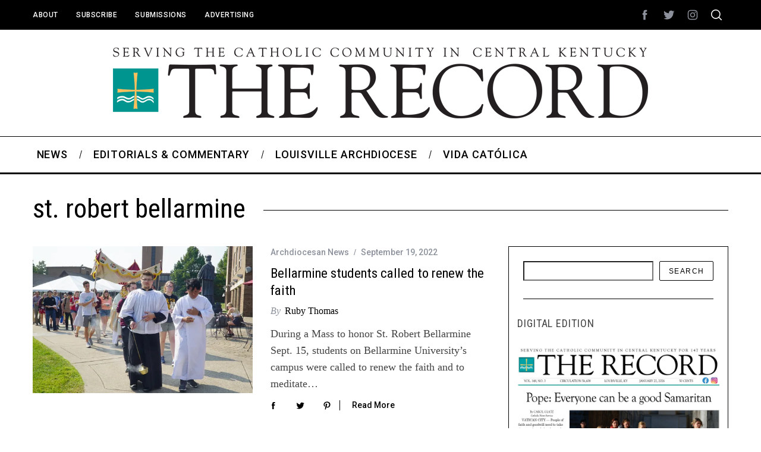

--- FILE ---
content_type: text/html; charset=UTF-8
request_url: https://therecordnewspaper.org/tag/st-robert-bellarmine/
body_size: 18223
content:
<!doctype html>
<html lang="en-US">
<head>
    <meta charset="UTF-8">
    <meta name="viewport" content="width=device-width, minimum-scale=1">
    <meta name="theme-color" content="#000000">
    <link rel="profile" href="http://gmpg.org/xfn/11">
    <meta name='robots' content='index, follow, max-image-preview:large, max-snippet:-1, max-video-preview:-1' />

	<!-- This site is optimized with the Yoast SEO plugin v26.8 - https://yoast.com/product/yoast-seo-wordpress/ -->
	<title>st. robert bellarmine Archives - The Record Newspaper</title>
	<link rel="canonical" href="https://therecordnewspaper.org/tag/st-robert-bellarmine/" />
	<meta property="og:locale" content="en_US" />
	<meta property="og:type" content="article" />
	<meta property="og:title" content="st. robert bellarmine Archives - The Record Newspaper" />
	<meta property="og:url" content="https://therecordnewspaper.org/tag/st-robert-bellarmine/" />
	<meta property="og:site_name" content="The Record Newspaper" />
	<meta name="twitter:card" content="summary_large_image" />
	<script type="application/ld+json" class="yoast-schema-graph">{"@context":"https://schema.org","@graph":[{"@type":"CollectionPage","@id":"https://therecordnewspaper.org/tag/st-robert-bellarmine/","url":"https://therecordnewspaper.org/tag/st-robert-bellarmine/","name":"st. robert bellarmine Archives - The Record Newspaper","isPartOf":{"@id":"https://therecordnewspaper.org/#website"},"primaryImageOfPage":{"@id":"https://therecordnewspaper.org/tag/st-robert-bellarmine/#primaryimage"},"image":{"@id":"https://therecordnewspaper.org/tag/st-robert-bellarmine/#primaryimage"},"thumbnailUrl":"https://i0.wp.com/therecordnewspaper.org/wp-content/uploads/2022/09/Bellarmine-procession.web_.jpg?fit=1000%2C667&ssl=1","breadcrumb":{"@id":"https://therecordnewspaper.org/tag/st-robert-bellarmine/#breadcrumb"},"inLanguage":"en-US"},{"@type":"ImageObject","inLanguage":"en-US","@id":"https://therecordnewspaper.org/tag/st-robert-bellarmine/#primaryimage","url":"https://i0.wp.com/therecordnewspaper.org/wp-content/uploads/2022/09/Bellarmine-procession.web_.jpg?fit=1000%2C667&ssl=1","contentUrl":"https://i0.wp.com/therecordnewspaper.org/wp-content/uploads/2022/09/Bellarmine-procession.web_.jpg?fit=1000%2C667&ssl=1","width":1000,"height":667,"caption":"A eucharistic procession traveled past a statue of St. Robert Bellarmine on the campus of Bellarmine University Sept. 15. The procession followed an outdoor Mass on the school’s campus in celebration of the saint’s Sept. 17 feast day. (Record Photo by Ruby Thomas)"},{"@type":"BreadcrumbList","@id":"https://therecordnewspaper.org/tag/st-robert-bellarmine/#breadcrumb","itemListElement":[{"@type":"ListItem","position":1,"name":"Home","item":"https://therecordnewspaper.org/"},{"@type":"ListItem","position":2,"name":"st. robert bellarmine"}]},{"@type":"WebSite","@id":"https://therecordnewspaper.org/#website","url":"https://therecordnewspaper.org/","name":"The Record Newspaper","description":"Covering the Catholic Community of Central Kentucky","potentialAction":[{"@type":"SearchAction","target":{"@type":"EntryPoint","urlTemplate":"https://therecordnewspaper.org/?s={search_term_string}"},"query-input":{"@type":"PropertyValueSpecification","valueRequired":true,"valueName":"search_term_string"}}],"inLanguage":"en-US"}]}</script>
	<!-- / Yoast SEO plugin. -->


<link rel='dns-prefetch' href='//www.googletagmanager.com' />
<link rel='dns-prefetch' href='//stats.wp.com' />
<link rel='dns-prefetch' href='//fonts.googleapis.com' />
<link rel='preconnect' href='//i0.wp.com' />
<link rel='preconnect' href='https://fonts.gstatic.com' crossorigin />
<link rel="alternate" type="application/rss+xml" title="The Record Newspaper &raquo; Feed" href="https://therecordnewspaper.org/feed/" />
<link rel="alternate" type="application/rss+xml" title="The Record Newspaper &raquo; Comments Feed" href="https://therecordnewspaper.org/comments/feed/" />
<link rel="alternate" type="application/rss+xml" title="The Record Newspaper &raquo; st. robert bellarmine Tag Feed" href="https://therecordnewspaper.org/tag/st-robert-bellarmine/feed/" />
<style id='wp-img-auto-sizes-contain-inline-css' type='text/css'>
img:is([sizes=auto i],[sizes^="auto," i]){contain-intrinsic-size:3000px 1500px}
/*# sourceURL=wp-img-auto-sizes-contain-inline-css */
</style>
<style id='wp-emoji-styles-inline-css' type='text/css'>

	img.wp-smiley, img.emoji {
		display: inline !important;
		border: none !important;
		box-shadow: none !important;
		height: 1em !important;
		width: 1em !important;
		margin: 0 0.07em !important;
		vertical-align: -0.1em !important;
		background: none !important;
		padding: 0 !important;
	}
/*# sourceURL=wp-emoji-styles-inline-css */
</style>
<style id='wp-block-library-inline-css' type='text/css'>
:root{--wp-block-synced-color:#7a00df;--wp-block-synced-color--rgb:122,0,223;--wp-bound-block-color:var(--wp-block-synced-color);--wp-editor-canvas-background:#ddd;--wp-admin-theme-color:#007cba;--wp-admin-theme-color--rgb:0,124,186;--wp-admin-theme-color-darker-10:#006ba1;--wp-admin-theme-color-darker-10--rgb:0,107,160.5;--wp-admin-theme-color-darker-20:#005a87;--wp-admin-theme-color-darker-20--rgb:0,90,135;--wp-admin-border-width-focus:2px}@media (min-resolution:192dpi){:root{--wp-admin-border-width-focus:1.5px}}.wp-element-button{cursor:pointer}:root .has-very-light-gray-background-color{background-color:#eee}:root .has-very-dark-gray-background-color{background-color:#313131}:root .has-very-light-gray-color{color:#eee}:root .has-very-dark-gray-color{color:#313131}:root .has-vivid-green-cyan-to-vivid-cyan-blue-gradient-background{background:linear-gradient(135deg,#00d084,#0693e3)}:root .has-purple-crush-gradient-background{background:linear-gradient(135deg,#34e2e4,#4721fb 50%,#ab1dfe)}:root .has-hazy-dawn-gradient-background{background:linear-gradient(135deg,#faaca8,#dad0ec)}:root .has-subdued-olive-gradient-background{background:linear-gradient(135deg,#fafae1,#67a671)}:root .has-atomic-cream-gradient-background{background:linear-gradient(135deg,#fdd79a,#004a59)}:root .has-nightshade-gradient-background{background:linear-gradient(135deg,#330968,#31cdcf)}:root .has-midnight-gradient-background{background:linear-gradient(135deg,#020381,#2874fc)}:root{--wp--preset--font-size--normal:16px;--wp--preset--font-size--huge:42px}.has-regular-font-size{font-size:1em}.has-larger-font-size{font-size:2.625em}.has-normal-font-size{font-size:var(--wp--preset--font-size--normal)}.has-huge-font-size{font-size:var(--wp--preset--font-size--huge)}.has-text-align-center{text-align:center}.has-text-align-left{text-align:left}.has-text-align-right{text-align:right}.has-fit-text{white-space:nowrap!important}#end-resizable-editor-section{display:none}.aligncenter{clear:both}.items-justified-left{justify-content:flex-start}.items-justified-center{justify-content:center}.items-justified-right{justify-content:flex-end}.items-justified-space-between{justify-content:space-between}.screen-reader-text{border:0;clip-path:inset(50%);height:1px;margin:-1px;overflow:hidden;padding:0;position:absolute;width:1px;word-wrap:normal!important}.screen-reader-text:focus{background-color:#ddd;clip-path:none;color:#444;display:block;font-size:1em;height:auto;left:5px;line-height:normal;padding:15px 23px 14px;text-decoration:none;top:5px;width:auto;z-index:100000}html :where(.has-border-color){border-style:solid}html :where([style*=border-top-color]){border-top-style:solid}html :where([style*=border-right-color]){border-right-style:solid}html :where([style*=border-bottom-color]){border-bottom-style:solid}html :where([style*=border-left-color]){border-left-style:solid}html :where([style*=border-width]){border-style:solid}html :where([style*=border-top-width]){border-top-style:solid}html :where([style*=border-right-width]){border-right-style:solid}html :where([style*=border-bottom-width]){border-bottom-style:solid}html :where([style*=border-left-width]){border-left-style:solid}html :where(img[class*=wp-image-]){height:auto;max-width:100%}:where(figure){margin:0 0 1em}html :where(.is-position-sticky){--wp-admin--admin-bar--position-offset:var(--wp-admin--admin-bar--height,0px)}@media screen and (max-width:600px){html :where(.is-position-sticky){--wp-admin--admin-bar--position-offset:0px}}

/*# sourceURL=wp-block-library-inline-css */
</style><style id='wp-block-image-inline-css' type='text/css'>
.wp-block-image>a,.wp-block-image>figure>a{display:inline-block}.wp-block-image img{box-sizing:border-box;height:auto;max-width:100%;vertical-align:bottom}@media not (prefers-reduced-motion){.wp-block-image img.hide{visibility:hidden}.wp-block-image img.show{animation:show-content-image .4s}}.wp-block-image[style*=border-radius] img,.wp-block-image[style*=border-radius]>a{border-radius:inherit}.wp-block-image.has-custom-border img{box-sizing:border-box}.wp-block-image.aligncenter{text-align:center}.wp-block-image.alignfull>a,.wp-block-image.alignwide>a{width:100%}.wp-block-image.alignfull img,.wp-block-image.alignwide img{height:auto;width:100%}.wp-block-image .aligncenter,.wp-block-image .alignleft,.wp-block-image .alignright,.wp-block-image.aligncenter,.wp-block-image.alignleft,.wp-block-image.alignright{display:table}.wp-block-image .aligncenter>figcaption,.wp-block-image .alignleft>figcaption,.wp-block-image .alignright>figcaption,.wp-block-image.aligncenter>figcaption,.wp-block-image.alignleft>figcaption,.wp-block-image.alignright>figcaption{caption-side:bottom;display:table-caption}.wp-block-image .alignleft{float:left;margin:.5em 1em .5em 0}.wp-block-image .alignright{float:right;margin:.5em 0 .5em 1em}.wp-block-image .aligncenter{margin-left:auto;margin-right:auto}.wp-block-image :where(figcaption){margin-bottom:1em;margin-top:.5em}.wp-block-image.is-style-circle-mask img{border-radius:9999px}@supports ((-webkit-mask-image:none) or (mask-image:none)) or (-webkit-mask-image:none){.wp-block-image.is-style-circle-mask img{border-radius:0;-webkit-mask-image:url('data:image/svg+xml;utf8,<svg viewBox="0 0 100 100" xmlns="http://www.w3.org/2000/svg"><circle cx="50" cy="50" r="50"/></svg>');mask-image:url('data:image/svg+xml;utf8,<svg viewBox="0 0 100 100" xmlns="http://www.w3.org/2000/svg"><circle cx="50" cy="50" r="50"/></svg>');mask-mode:alpha;-webkit-mask-position:center;mask-position:center;-webkit-mask-repeat:no-repeat;mask-repeat:no-repeat;-webkit-mask-size:contain;mask-size:contain}}:root :where(.wp-block-image.is-style-rounded img,.wp-block-image .is-style-rounded img){border-radius:9999px}.wp-block-image figure{margin:0}.wp-lightbox-container{display:flex;flex-direction:column;position:relative}.wp-lightbox-container img{cursor:zoom-in}.wp-lightbox-container img:hover+button{opacity:1}.wp-lightbox-container button{align-items:center;backdrop-filter:blur(16px) saturate(180%);background-color:#5a5a5a40;border:none;border-radius:4px;cursor:zoom-in;display:flex;height:20px;justify-content:center;opacity:0;padding:0;position:absolute;right:16px;text-align:center;top:16px;width:20px;z-index:100}@media not (prefers-reduced-motion){.wp-lightbox-container button{transition:opacity .2s ease}}.wp-lightbox-container button:focus-visible{outline:3px auto #5a5a5a40;outline:3px auto -webkit-focus-ring-color;outline-offset:3px}.wp-lightbox-container button:hover{cursor:pointer;opacity:1}.wp-lightbox-container button:focus{opacity:1}.wp-lightbox-container button:focus,.wp-lightbox-container button:hover,.wp-lightbox-container button:not(:hover):not(:active):not(.has-background){background-color:#5a5a5a40;border:none}.wp-lightbox-overlay{box-sizing:border-box;cursor:zoom-out;height:100vh;left:0;overflow:hidden;position:fixed;top:0;visibility:hidden;width:100%;z-index:100000}.wp-lightbox-overlay .close-button{align-items:center;cursor:pointer;display:flex;justify-content:center;min-height:40px;min-width:40px;padding:0;position:absolute;right:calc(env(safe-area-inset-right) + 16px);top:calc(env(safe-area-inset-top) + 16px);z-index:5000000}.wp-lightbox-overlay .close-button:focus,.wp-lightbox-overlay .close-button:hover,.wp-lightbox-overlay .close-button:not(:hover):not(:active):not(.has-background){background:none;border:none}.wp-lightbox-overlay .lightbox-image-container{height:var(--wp--lightbox-container-height);left:50%;overflow:hidden;position:absolute;top:50%;transform:translate(-50%,-50%);transform-origin:top left;width:var(--wp--lightbox-container-width);z-index:9999999999}.wp-lightbox-overlay .wp-block-image{align-items:center;box-sizing:border-box;display:flex;height:100%;justify-content:center;margin:0;position:relative;transform-origin:0 0;width:100%;z-index:3000000}.wp-lightbox-overlay .wp-block-image img{height:var(--wp--lightbox-image-height);min-height:var(--wp--lightbox-image-height);min-width:var(--wp--lightbox-image-width);width:var(--wp--lightbox-image-width)}.wp-lightbox-overlay .wp-block-image figcaption{display:none}.wp-lightbox-overlay button{background:none;border:none}.wp-lightbox-overlay .scrim{background-color:#fff;height:100%;opacity:.9;position:absolute;width:100%;z-index:2000000}.wp-lightbox-overlay.active{visibility:visible}@media not (prefers-reduced-motion){.wp-lightbox-overlay.active{animation:turn-on-visibility .25s both}.wp-lightbox-overlay.active img{animation:turn-on-visibility .35s both}.wp-lightbox-overlay.show-closing-animation:not(.active){animation:turn-off-visibility .35s both}.wp-lightbox-overlay.show-closing-animation:not(.active) img{animation:turn-off-visibility .25s both}.wp-lightbox-overlay.zoom.active{animation:none;opacity:1;visibility:visible}.wp-lightbox-overlay.zoom.active .lightbox-image-container{animation:lightbox-zoom-in .4s}.wp-lightbox-overlay.zoom.active .lightbox-image-container img{animation:none}.wp-lightbox-overlay.zoom.active .scrim{animation:turn-on-visibility .4s forwards}.wp-lightbox-overlay.zoom.show-closing-animation:not(.active){animation:none}.wp-lightbox-overlay.zoom.show-closing-animation:not(.active) .lightbox-image-container{animation:lightbox-zoom-out .4s}.wp-lightbox-overlay.zoom.show-closing-animation:not(.active) .lightbox-image-container img{animation:none}.wp-lightbox-overlay.zoom.show-closing-animation:not(.active) .scrim{animation:turn-off-visibility .4s forwards}}@keyframes show-content-image{0%{visibility:hidden}99%{visibility:hidden}to{visibility:visible}}@keyframes turn-on-visibility{0%{opacity:0}to{opacity:1}}@keyframes turn-off-visibility{0%{opacity:1;visibility:visible}99%{opacity:0;visibility:visible}to{opacity:0;visibility:hidden}}@keyframes lightbox-zoom-in{0%{transform:translate(calc((-100vw + var(--wp--lightbox-scrollbar-width))/2 + var(--wp--lightbox-initial-left-position)),calc(-50vh + var(--wp--lightbox-initial-top-position))) scale(var(--wp--lightbox-scale))}to{transform:translate(-50%,-50%) scale(1)}}@keyframes lightbox-zoom-out{0%{transform:translate(-50%,-50%) scale(1);visibility:visible}99%{visibility:visible}to{transform:translate(calc((-100vw + var(--wp--lightbox-scrollbar-width))/2 + var(--wp--lightbox-initial-left-position)),calc(-50vh + var(--wp--lightbox-initial-top-position))) scale(var(--wp--lightbox-scale));visibility:hidden}}
/*# sourceURL=https://therecordnewspaper.org/wp-includes/blocks/image/style.min.css */
</style>
<style id='wp-block-search-inline-css' type='text/css'>
.wp-block-search__button{margin-left:10px;word-break:normal}.wp-block-search__button.has-icon{line-height:0}.wp-block-search__button svg{height:1.25em;min-height:24px;min-width:24px;width:1.25em;fill:currentColor;vertical-align:text-bottom}:where(.wp-block-search__button){border:1px solid #ccc;padding:6px 10px}.wp-block-search__inside-wrapper{display:flex;flex:auto;flex-wrap:nowrap;max-width:100%}.wp-block-search__label{width:100%}.wp-block-search.wp-block-search__button-only .wp-block-search__button{box-sizing:border-box;display:flex;flex-shrink:0;justify-content:center;margin-left:0;max-width:100%}.wp-block-search.wp-block-search__button-only .wp-block-search__inside-wrapper{min-width:0!important;transition-property:width}.wp-block-search.wp-block-search__button-only .wp-block-search__input{flex-basis:100%;transition-duration:.3s}.wp-block-search.wp-block-search__button-only.wp-block-search__searchfield-hidden,.wp-block-search.wp-block-search__button-only.wp-block-search__searchfield-hidden .wp-block-search__inside-wrapper{overflow:hidden}.wp-block-search.wp-block-search__button-only.wp-block-search__searchfield-hidden .wp-block-search__input{border-left-width:0!important;border-right-width:0!important;flex-basis:0;flex-grow:0;margin:0;min-width:0!important;padding-left:0!important;padding-right:0!important;width:0!important}:where(.wp-block-search__input){appearance:none;border:1px solid #949494;flex-grow:1;font-family:inherit;font-size:inherit;font-style:inherit;font-weight:inherit;letter-spacing:inherit;line-height:inherit;margin-left:0;margin-right:0;min-width:3rem;padding:8px;text-decoration:unset!important;text-transform:inherit}:where(.wp-block-search__button-inside .wp-block-search__inside-wrapper){background-color:#fff;border:1px solid #949494;box-sizing:border-box;padding:4px}:where(.wp-block-search__button-inside .wp-block-search__inside-wrapper) .wp-block-search__input{border:none;border-radius:0;padding:0 4px}:where(.wp-block-search__button-inside .wp-block-search__inside-wrapper) .wp-block-search__input:focus{outline:none}:where(.wp-block-search__button-inside .wp-block-search__inside-wrapper) :where(.wp-block-search__button){padding:4px 8px}.wp-block-search.aligncenter .wp-block-search__inside-wrapper{margin:auto}.wp-block[data-align=right] .wp-block-search.wp-block-search__button-only .wp-block-search__inside-wrapper{float:right}
/*# sourceURL=https://therecordnewspaper.org/wp-includes/blocks/search/style.min.css */
</style>
<style id='wp-block-columns-inline-css' type='text/css'>
.wp-block-columns{box-sizing:border-box;display:flex;flex-wrap:wrap!important}@media (min-width:782px){.wp-block-columns{flex-wrap:nowrap!important}}.wp-block-columns{align-items:normal!important}.wp-block-columns.are-vertically-aligned-top{align-items:flex-start}.wp-block-columns.are-vertically-aligned-center{align-items:center}.wp-block-columns.are-vertically-aligned-bottom{align-items:flex-end}@media (max-width:781px){.wp-block-columns:not(.is-not-stacked-on-mobile)>.wp-block-column{flex-basis:100%!important}}@media (min-width:782px){.wp-block-columns:not(.is-not-stacked-on-mobile)>.wp-block-column{flex-basis:0;flex-grow:1}.wp-block-columns:not(.is-not-stacked-on-mobile)>.wp-block-column[style*=flex-basis]{flex-grow:0}}.wp-block-columns.is-not-stacked-on-mobile{flex-wrap:nowrap!important}.wp-block-columns.is-not-stacked-on-mobile>.wp-block-column{flex-basis:0;flex-grow:1}.wp-block-columns.is-not-stacked-on-mobile>.wp-block-column[style*=flex-basis]{flex-grow:0}:where(.wp-block-columns){margin-bottom:1.75em}:where(.wp-block-columns.has-background){padding:1.25em 2.375em}.wp-block-column{flex-grow:1;min-width:0;overflow-wrap:break-word;word-break:break-word}.wp-block-column.is-vertically-aligned-top{align-self:flex-start}.wp-block-column.is-vertically-aligned-center{align-self:center}.wp-block-column.is-vertically-aligned-bottom{align-self:flex-end}.wp-block-column.is-vertically-aligned-stretch{align-self:stretch}.wp-block-column.is-vertically-aligned-bottom,.wp-block-column.is-vertically-aligned-center,.wp-block-column.is-vertically-aligned-top{width:100%}
/*# sourceURL=https://therecordnewspaper.org/wp-includes/blocks/columns/style.min.css */
</style>
<style id='global-styles-inline-css' type='text/css'>
:root{--wp--preset--aspect-ratio--square: 1;--wp--preset--aspect-ratio--4-3: 4/3;--wp--preset--aspect-ratio--3-4: 3/4;--wp--preset--aspect-ratio--3-2: 3/2;--wp--preset--aspect-ratio--2-3: 2/3;--wp--preset--aspect-ratio--16-9: 16/9;--wp--preset--aspect-ratio--9-16: 9/16;--wp--preset--color--black: #000000;--wp--preset--color--cyan-bluish-gray: #abb8c3;--wp--preset--color--white: #ffffff;--wp--preset--color--pale-pink: #f78da7;--wp--preset--color--vivid-red: #cf2e2e;--wp--preset--color--luminous-vivid-orange: #ff6900;--wp--preset--color--luminous-vivid-amber: #fcb900;--wp--preset--color--light-green-cyan: #7bdcb5;--wp--preset--color--vivid-green-cyan: #00d084;--wp--preset--color--pale-cyan-blue: #8ed1fc;--wp--preset--color--vivid-cyan-blue: #0693e3;--wp--preset--color--vivid-purple: #9b51e0;--wp--preset--gradient--vivid-cyan-blue-to-vivid-purple: linear-gradient(135deg,rgb(6,147,227) 0%,rgb(155,81,224) 100%);--wp--preset--gradient--light-green-cyan-to-vivid-green-cyan: linear-gradient(135deg,rgb(122,220,180) 0%,rgb(0,208,130) 100%);--wp--preset--gradient--luminous-vivid-amber-to-luminous-vivid-orange: linear-gradient(135deg,rgb(252,185,0) 0%,rgb(255,105,0) 100%);--wp--preset--gradient--luminous-vivid-orange-to-vivid-red: linear-gradient(135deg,rgb(255,105,0) 0%,rgb(207,46,46) 100%);--wp--preset--gradient--very-light-gray-to-cyan-bluish-gray: linear-gradient(135deg,rgb(238,238,238) 0%,rgb(169,184,195) 100%);--wp--preset--gradient--cool-to-warm-spectrum: linear-gradient(135deg,rgb(74,234,220) 0%,rgb(151,120,209) 20%,rgb(207,42,186) 40%,rgb(238,44,130) 60%,rgb(251,105,98) 80%,rgb(254,248,76) 100%);--wp--preset--gradient--blush-light-purple: linear-gradient(135deg,rgb(255,206,236) 0%,rgb(152,150,240) 100%);--wp--preset--gradient--blush-bordeaux: linear-gradient(135deg,rgb(254,205,165) 0%,rgb(254,45,45) 50%,rgb(107,0,62) 100%);--wp--preset--gradient--luminous-dusk: linear-gradient(135deg,rgb(255,203,112) 0%,rgb(199,81,192) 50%,rgb(65,88,208) 100%);--wp--preset--gradient--pale-ocean: linear-gradient(135deg,rgb(255,245,203) 0%,rgb(182,227,212) 50%,rgb(51,167,181) 100%);--wp--preset--gradient--electric-grass: linear-gradient(135deg,rgb(202,248,128) 0%,rgb(113,206,126) 100%);--wp--preset--gradient--midnight: linear-gradient(135deg,rgb(2,3,129) 0%,rgb(40,116,252) 100%);--wp--preset--font-size--small: 13px;--wp--preset--font-size--medium: 20px;--wp--preset--font-size--large: 36px;--wp--preset--font-size--x-large: 42px;--wp--preset--spacing--20: 0.44rem;--wp--preset--spacing--30: 0.67rem;--wp--preset--spacing--40: 1rem;--wp--preset--spacing--50: 1.5rem;--wp--preset--spacing--60: 2.25rem;--wp--preset--spacing--70: 3.38rem;--wp--preset--spacing--80: 5.06rem;--wp--preset--shadow--natural: 6px 6px 9px rgba(0, 0, 0, 0.2);--wp--preset--shadow--deep: 12px 12px 50px rgba(0, 0, 0, 0.4);--wp--preset--shadow--sharp: 6px 6px 0px rgba(0, 0, 0, 0.2);--wp--preset--shadow--outlined: 6px 6px 0px -3px rgb(255, 255, 255), 6px 6px rgb(0, 0, 0);--wp--preset--shadow--crisp: 6px 6px 0px rgb(0, 0, 0);}:where(.is-layout-flex){gap: 0.5em;}:where(.is-layout-grid){gap: 0.5em;}body .is-layout-flex{display: flex;}.is-layout-flex{flex-wrap: wrap;align-items: center;}.is-layout-flex > :is(*, div){margin: 0;}body .is-layout-grid{display: grid;}.is-layout-grid > :is(*, div){margin: 0;}:where(.wp-block-columns.is-layout-flex){gap: 2em;}:where(.wp-block-columns.is-layout-grid){gap: 2em;}:where(.wp-block-post-template.is-layout-flex){gap: 1.25em;}:where(.wp-block-post-template.is-layout-grid){gap: 1.25em;}.has-black-color{color: var(--wp--preset--color--black) !important;}.has-cyan-bluish-gray-color{color: var(--wp--preset--color--cyan-bluish-gray) !important;}.has-white-color{color: var(--wp--preset--color--white) !important;}.has-pale-pink-color{color: var(--wp--preset--color--pale-pink) !important;}.has-vivid-red-color{color: var(--wp--preset--color--vivid-red) !important;}.has-luminous-vivid-orange-color{color: var(--wp--preset--color--luminous-vivid-orange) !important;}.has-luminous-vivid-amber-color{color: var(--wp--preset--color--luminous-vivid-amber) !important;}.has-light-green-cyan-color{color: var(--wp--preset--color--light-green-cyan) !important;}.has-vivid-green-cyan-color{color: var(--wp--preset--color--vivid-green-cyan) !important;}.has-pale-cyan-blue-color{color: var(--wp--preset--color--pale-cyan-blue) !important;}.has-vivid-cyan-blue-color{color: var(--wp--preset--color--vivid-cyan-blue) !important;}.has-vivid-purple-color{color: var(--wp--preset--color--vivid-purple) !important;}.has-black-background-color{background-color: var(--wp--preset--color--black) !important;}.has-cyan-bluish-gray-background-color{background-color: var(--wp--preset--color--cyan-bluish-gray) !important;}.has-white-background-color{background-color: var(--wp--preset--color--white) !important;}.has-pale-pink-background-color{background-color: var(--wp--preset--color--pale-pink) !important;}.has-vivid-red-background-color{background-color: var(--wp--preset--color--vivid-red) !important;}.has-luminous-vivid-orange-background-color{background-color: var(--wp--preset--color--luminous-vivid-orange) !important;}.has-luminous-vivid-amber-background-color{background-color: var(--wp--preset--color--luminous-vivid-amber) !important;}.has-light-green-cyan-background-color{background-color: var(--wp--preset--color--light-green-cyan) !important;}.has-vivid-green-cyan-background-color{background-color: var(--wp--preset--color--vivid-green-cyan) !important;}.has-pale-cyan-blue-background-color{background-color: var(--wp--preset--color--pale-cyan-blue) !important;}.has-vivid-cyan-blue-background-color{background-color: var(--wp--preset--color--vivid-cyan-blue) !important;}.has-vivid-purple-background-color{background-color: var(--wp--preset--color--vivid-purple) !important;}.has-black-border-color{border-color: var(--wp--preset--color--black) !important;}.has-cyan-bluish-gray-border-color{border-color: var(--wp--preset--color--cyan-bluish-gray) !important;}.has-white-border-color{border-color: var(--wp--preset--color--white) !important;}.has-pale-pink-border-color{border-color: var(--wp--preset--color--pale-pink) !important;}.has-vivid-red-border-color{border-color: var(--wp--preset--color--vivid-red) !important;}.has-luminous-vivid-orange-border-color{border-color: var(--wp--preset--color--luminous-vivid-orange) !important;}.has-luminous-vivid-amber-border-color{border-color: var(--wp--preset--color--luminous-vivid-amber) !important;}.has-light-green-cyan-border-color{border-color: var(--wp--preset--color--light-green-cyan) !important;}.has-vivid-green-cyan-border-color{border-color: var(--wp--preset--color--vivid-green-cyan) !important;}.has-pale-cyan-blue-border-color{border-color: var(--wp--preset--color--pale-cyan-blue) !important;}.has-vivid-cyan-blue-border-color{border-color: var(--wp--preset--color--vivid-cyan-blue) !important;}.has-vivid-purple-border-color{border-color: var(--wp--preset--color--vivid-purple) !important;}.has-vivid-cyan-blue-to-vivid-purple-gradient-background{background: var(--wp--preset--gradient--vivid-cyan-blue-to-vivid-purple) !important;}.has-light-green-cyan-to-vivid-green-cyan-gradient-background{background: var(--wp--preset--gradient--light-green-cyan-to-vivid-green-cyan) !important;}.has-luminous-vivid-amber-to-luminous-vivid-orange-gradient-background{background: var(--wp--preset--gradient--luminous-vivid-amber-to-luminous-vivid-orange) !important;}.has-luminous-vivid-orange-to-vivid-red-gradient-background{background: var(--wp--preset--gradient--luminous-vivid-orange-to-vivid-red) !important;}.has-very-light-gray-to-cyan-bluish-gray-gradient-background{background: var(--wp--preset--gradient--very-light-gray-to-cyan-bluish-gray) !important;}.has-cool-to-warm-spectrum-gradient-background{background: var(--wp--preset--gradient--cool-to-warm-spectrum) !important;}.has-blush-light-purple-gradient-background{background: var(--wp--preset--gradient--blush-light-purple) !important;}.has-blush-bordeaux-gradient-background{background: var(--wp--preset--gradient--blush-bordeaux) !important;}.has-luminous-dusk-gradient-background{background: var(--wp--preset--gradient--luminous-dusk) !important;}.has-pale-ocean-gradient-background{background: var(--wp--preset--gradient--pale-ocean) !important;}.has-electric-grass-gradient-background{background: var(--wp--preset--gradient--electric-grass) !important;}.has-midnight-gradient-background{background: var(--wp--preset--gradient--midnight) !important;}.has-small-font-size{font-size: var(--wp--preset--font-size--small) !important;}.has-medium-font-size{font-size: var(--wp--preset--font-size--medium) !important;}.has-large-font-size{font-size: var(--wp--preset--font-size--large) !important;}.has-x-large-font-size{font-size: var(--wp--preset--font-size--x-large) !important;}
:where(.wp-block-columns.is-layout-flex){gap: 2em;}:where(.wp-block-columns.is-layout-grid){gap: 2em;}
/*# sourceURL=global-styles-inline-css */
</style>
<style id='core-block-supports-inline-css' type='text/css'>
.wp-container-core-columns-is-layout-9d6595d7{flex-wrap:nowrap;}
/*# sourceURL=core-block-supports-inline-css */
</style>

<style id='classic-theme-styles-inline-css' type='text/css'>
/*! This file is auto-generated */
.wp-block-button__link{color:#fff;background-color:#32373c;border-radius:9999px;box-shadow:none;text-decoration:none;padding:calc(.667em + 2px) calc(1.333em + 2px);font-size:1.125em}.wp-block-file__button{background:#32373c;color:#fff;text-decoration:none}
/*# sourceURL=/wp-includes/css/classic-themes.min.css */
</style>
<link rel='stylesheet' id='sc-frontend-style-css' href='https://therecordnewspaper.org/wp-content/plugins/shortcodes-indep/css/frontend-style.css?ver=6.9' type='text/css' media='all' />
<link rel='stylesheet' id='extendify-utility-styles-css' href='https://therecordnewspaper.org/wp-content/plugins/extendify/public/build/utility-minimum.css?ver=6.9' type='text/css' media='all' />
<link rel='stylesheet' id='parent-style-css' href='https://therecordnewspaper.org/wp-content/themes/simplemag/style.css?ver=6.9' type='text/css' media='all' />
<link rel='stylesheet' id='main-style-css' href='https://therecordnewspaper.org/wp-content/themes/simplemag-child/style.css?ver=6.9' type='text/css' media='all' />
<link rel="preload" as="style" href="https://fonts.googleapis.com/css?family=Roboto:500%7CRoboto%20Condensed:400&#038;display=swap&#038;ver=1767625752" /><link rel="stylesheet" href="https://fonts.googleapis.com/css?family=Roboto:500%7CRoboto%20Condensed:400&#038;display=swap&#038;ver=1767625752" media="print" onload="this.media='all'"><noscript><link rel="stylesheet" href="https://fonts.googleapis.com/css?family=Roboto:500%7CRoboto%20Condensed:400&#038;display=swap&#038;ver=1767625752" /></noscript><style id='simplemag-inline-css-inline-css' type='text/css'>
:root { --site-background: #fff; --site-color: #444; --hp-sections-space: 100px; } .site-header .site-branding { max-width: 900px; } .main-menu .sub-links .active-link, .main-menu .mega-menu-item:hover .item-title a, .main-menu > ul > .sub-menu-columns > .sub-menu > .sub-links > li > a { color: #f7971d; } .main-menu .sub-menu-two-columns > .sub-menu > .sub-links li a:after { background-color: #f7971d; } .main-menu .posts-loading:after { border-top-color: #f7971d; border-bottom-color: #f7971d; } .main-menu > ul > .link-arrow > a > span:after { border-color: transparent transparent #f7971d; } .main-menu > ul > li > .sub-menu { border-top-color: #f7971d; } .sidebar .widget { border-bottom-color: #000; } .footer-sidebar .widget_rss li:after, .footer-sidebar .widget_pages li:after, .footer-sidebar .widget_nav_menu li:after, .footer-sidebar .widget_categories ul li:after, .footer-sidebar .widget_recent_entries li:after, .footer-sidebar .widget_recent_comments li:after, .widget_nav_menu li:not(:last-of-type):after { background-color: #585b61; } .entry-title, .section-title { text-transform: capitalize; } @media only screen and (min-width: 960px) { .gallery-carousel__image img { height: 580px; } } .global-sliders .entry-title, .full-width-image .title, .full-width-video .title {font-size: 18px;} @media screen and (min-width: 300px) { .global-sliders .entry-title, .full-width-image .title, .full-width-video .title { font-size: calc(18px + (42 - 18) * ((100vw - 300px) / (1600 - 300))); } } @media screen and (min-width: 1600px) { .global-sliders .entry-title, .full-width-image .title, .full-width-video .title {font-size: 42px;} }.section-title .title {font-size: 22px;} @media screen and (min-width: 300px) { .section-title .title { font-size: calc(22px + (50 - 22) * ((100vw - 300px) / (1600 - 300))); } } @media screen and (min-width: 1600px) { .section-title .title {font-size: 50px;} }.page-title .entry-title {font-size: 24px;} @media screen and (min-width: 300px) { .page-title .entry-title { font-size: calc(24px + (52 - 24) * ((100vw - 300px) / (1600 - 300))); } } @media screen and (min-width: 1600px) { .page-title .entry-title {font-size: 52px;} }.entries .entry-title {font-size: 18px;} @media screen and (min-width: 300px) { .entries .entry-title { font-size: calc(18px + (24 - 18) * ((100vw - 300px) / (1600 - 300))); } } @media screen and (min-width: 1600px) { .entries .entry-title {font-size: 24px;} }/* Custom CSS */#gallery-carousel { max-height: 420px; } .layout-full .title-with-sep .entry-title { text-transform: none; } .entry-title { text-transform: none; } .entry-header h4 { text-transform: none; } .nav-previous a { text-transform: none; } .nav-next a { text-transform: none; } figure.entry-image { opacity: unset !important; }
/*# sourceURL=simplemag-inline-css-inline-css */
</style>
<script type="text/javascript" src="https://therecordnewspaper.org/wp-includes/js/jquery/jquery.min.js?ver=3.7.1" id="jquery-core-js"></script>
<script type="text/javascript" src="https://therecordnewspaper.org/wp-includes/js/jquery/jquery-migrate.min.js?ver=3.4.1" id="jquery-migrate-js"></script>

<!-- Google tag (gtag.js) snippet added by Site Kit -->
<!-- Google Analytics snippet added by Site Kit -->
<script type="text/javascript" src="https://www.googletagmanager.com/gtag/js?id=GT-WR4W3RF" id="google_gtagjs-js" async></script>
<script type="text/javascript" id="google_gtagjs-js-after">
/* <![CDATA[ */
window.dataLayer = window.dataLayer || [];function gtag(){dataLayer.push(arguments);}
gtag("set","linker",{"domains":["therecordnewspaper.org"]});
gtag("js", new Date());
gtag("set", "developer_id.dZTNiMT", true);
gtag("config", "GT-WR4W3RF");
//# sourceURL=google_gtagjs-js-after
/* ]]> */
</script>
<link rel="https://api.w.org/" href="https://therecordnewspaper.org/wp-json/" /><link rel="alternate" title="JSON" type="application/json" href="https://therecordnewspaper.org/wp-json/wp/v2/tags/1449" /><link rel="EditURI" type="application/rsd+xml" title="RSD" href="https://therecordnewspaper.org/xmlrpc.php?rsd" />
<meta name="generator" content="WordPress 6.9" />
<meta name="generator" content="Redux 4.5.10" /><meta name="generator" content="Site Kit by Google 1.170.0" />	<style>img#wpstats{display:none}</style>
		<script type="text/javascript">
			
</script>
<!-- There is no amphtml version available for this URL. --><link rel="icon" href="https://i0.wp.com/therecordnewspaper.org/wp-content/uploads/2023/02/Record-icon-lg.jpg?fit=32%2C32&#038;ssl=1" sizes="32x32" />
<link rel="icon" href="https://i0.wp.com/therecordnewspaper.org/wp-content/uploads/2023/02/Record-icon-lg.jpg?fit=192%2C192&#038;ssl=1" sizes="192x192" />
<link rel="apple-touch-icon" href="https://i0.wp.com/therecordnewspaper.org/wp-content/uploads/2023/02/Record-icon-lg.jpg?fit=180%2C180&#038;ssl=1" />
<meta name="msapplication-TileImage" content="https://i0.wp.com/therecordnewspaper.org/wp-content/uploads/2023/02/Record-icon-lg.jpg?fit=270%2C270&#038;ssl=1" />
<style id="ti_option-dynamic-css" title="dynamic-css" class="redux-options-output">:root{--font_titles-font-family:Roboto Condensed;--font_titles-font-weight:400;--titles_size-font-size:50px;--silder_titles_size-font-size:42px;--post_item_titles_size-font-size:24px;--single_font_size-font-size:52px;--entry_content_font-font-size:18px;--entry_content_font-line-height:28px;--main_site_color:#00938d;--secondary_site_color:#f7971d;--header_site_color:#ffffff;--site_top_strip_links-regular:#ffffff;--site_top_strip_links-hover:#f7971d;--slider_tint:#000000;--slider_tint_strength:0.1;--slider_tint_strength_hover:0.5;--footer_color:#242628;--footer_titles:#f7971d;--footer_text:#8c919b;--footer_links-regular:#f7971d;--footer_links-hover:#f7971d;}.menu, .entry-meta, .see-more, .read-more, .read-more-link, .nav-title, .related-posts-tabs li a, #submit, .copyright{font-family:Roboto;font-weight:500;font-style:normal;}.secondary-menu > ul > li{font-size:12px;}.main-menu > ul > li{font-size:18px;}.top-strip, .secondary-menu .sub-menu, .top-strip .search-form input[type="text"], .top-strip .social li ul{background-color:#000000;}.top-strip{border-bottom:0px solid #000;}.top-strip .social li a{color:#8c919b;}.main-menu{background-color:#ffffff;}.main-menu > ul > li{color:#000;}.main-menu > ul > li:hover{color:#333;}.main-menu > ul > li > a:before{background-color:#eeeeee;}.main-menu{border-top:1px solid #000;}.main-menu{border-bottom:3px solid #000;}.main-menu .sub-menu{background-color:#000000;}.main-menu .sub-menu li, .mega-menu-posts .item-title{color:#ffffff;}.main-menu .sub-menu li:hover, .mega-menu-posts .item-title:hover{color:#f7971d;}.sidebar{border-top:1px solid #000;border-bottom:1px solid #000;border-left:1px solid #000;border-right:1px solid #000;}.slide-dock{background-color:#ffffff;}.slide-dock__title, .slide-dock p{color:#000000;}.slide-dock .entry-meta a, .slide-dock .entry-title{color:#000000;}.footer-border-top, .footer-sidebar .widget-area:before, .footer-sidebar .widget{border-top:1px dotted #585b61;border-bottom:1px dotted #585b61;border-left:1px dotted #585b61;border-right:1px dotted #585b61;}.full-width-sidebar{background-color:#f8f8f8;}.full-width-sidebar, .full-width-sidebar a{color:#000;}.copyright{background-color:#222222;}.copyright, .copyright a{color:#8c919b;}.copyright{border-top:0px dotted #585b61;}</style></head>

<body class="archive tag tag-st-robert-bellarmine tag-1449 wp-embed-responsive wp-theme-simplemag wp-child-theme-simplemag-child simplemag-5-5 simplemag-child-theme ltr text-left layout-full">

    <section class="no-print top-strip">

        
        <div class="wrapper">

            <div id="mobile-menu-reveal" class="icon-button mobile-menu-reveal"><i class="hamburger-icon"></i></div>

            
            
        <nav class="secondary-menu" role="navigation" aria-label="Secondary Menu"><ul id="secondary_menu" class="menu"><li id="menu-item-66384" class="menu-item menu-item-type-post_type menu-item-object-page menu-item-has-children menu-item-66384"><a href="https://therecordnewspaper.org/about-2/">About</a>
<ul class="sub-menu">
	<li id="menu-item-66401" class="menu-item menu-item-type-post_type menu-item-object-page menu-item-66401"><a href="https://therecordnewspaper.org/about-2/contact-us/">Contact Us</a></li>
	<li id="menu-item-66403" class="menu-item menu-item-type-custom menu-item-object-custom menu-item-66403"><a href="https://enews.therecordnewspaper.org/">Digital Edition</a></li>
	<li id="menu-item-66402" class="menu-item menu-item-type-custom menu-item-object-custom menu-item-66402"><a href="https://www.archlou.org/">Archdiocese of Louisville</a></li>
	<li id="menu-item-74787" class="menu-item menu-item-type-post_type menu-item-object-page menu-item-privacy-policy menu-item-74787"><a rel="privacy-policy" href="https://therecordnewspaper.org/privacy-policy/">Privacy Policy</a></li>
</ul>
</li>
<li id="menu-item-76811" class="menu-item menu-item-type-post_type menu-item-object-page menu-item-has-children menu-item-76811"><a href="https://therecordnewspaper.org/subscribe/">Subscribe</a>
<ul class="sub-menu">
	<li id="menu-item-76815" class="menu-item menu-item-type-post_type menu-item-object-page menu-item-76815"><a href="https://therecordnewspaper.org/print-subscription/">Print Subscription</a></li>
	<li id="menu-item-76805" class="menu-item menu-item-type-custom menu-item-object-custom menu-item-76805"><a href="https://lp.constantcontactpages.com/sl/ofSP3yc/TheRecordNewslettersignup">e-Newsletter</a></li>
	<li id="menu-item-76804" class="menu-item menu-item-type-post_type menu-item-object-page menu-item-76804"><a href="https://therecordnewspaper.org/change-of-address/">Change of address</a></li>
</ul>
</li>
<li id="menu-item-66391" class="menu-item menu-item-type-post_type menu-item-object-page menu-item-has-children menu-item-66391"><a href="https://therecordnewspaper.org/submissions/">Submissions</a>
<ul class="sub-menu">
	<li id="menu-item-66406" class="menu-item menu-item-type-post_type menu-item-object-page menu-item-66406"><a href="https://therecordnewspaper.org/submissions/news-events/">News &amp; Events</a></li>
	<li id="menu-item-66400" class="menu-item menu-item-type-post_type menu-item-object-page menu-item-66400"><a href="https://therecordnewspaper.org/submissions/anniversary-announcements/">Anniversary Announcements</a></li>
	<li id="menu-item-70785" class="menu-item menu-item-type-post_type menu-item-object-page menu-item-70785"><a href="https://therecordnewspaper.org/submissions/bridal-announcements/">Marriage Announcements</a></li>
	<li id="menu-item-87858" class="menu-item menu-item-type-post_type menu-item-object-page menu-item-87858"><a href="https://therecordnewspaper.org/pilgrims-of-hope/">Pilgrims of Hope</a></li>
	<li id="menu-item-88059" class="menu-item menu-item-type-post_type menu-item-object-page menu-item-88059"><a href="https://therecordnewspaper.org/recognize-a-hidden-ministry-in-your-parish/">Hidden Ministry</a></li>
</ul>
</li>
<li id="menu-item-66385" class="menu-item menu-item-type-post_type menu-item-object-page menu-item-has-children menu-item-66385"><a href="https://therecordnewspaper.org/advertising/">Advertising</a>
<ul class="sub-menu">
	<li id="menu-item-72898" class="menu-item menu-item-type-post_type menu-item-object-page menu-item-72898"><a href="https://therecordnewspaper.org/advertising/fish-fry-listing-submission-2024/">Lenten Dining</a></li>
	<li id="menu-item-72933" class="menu-item menu-item-type-post_type menu-item-object-page menu-item-72933"><a href="https://therecordnewspaper.org/graduation-issue/">Graduation Issue</a></li>
	<li id="menu-item-66408" class="menu-item menu-item-type-post_type menu-item-object-page menu-item-66408"><a href="https://therecordnewspaper.org/picnic-guide/">Picnic Advertising</a></li>
	<li id="menu-item-66390" class="menu-item menu-item-type-post_type menu-item-object-page menu-item-66390"><a href="https://therecordnewspaper.org/advertising/special-advertising-opps/">Special Advertising Opportunities</a></li>
	<li id="menu-item-66404" class="menu-item menu-item-type-post_type menu-item-object-page menu-item-66404"><a href="https://therecordnewspaper.org/advertising/classified-coupon/">Classified Coupon</a></li>
	<li id="menu-item-66386" class="menu-item menu-item-type-post_type menu-item-object-page menu-item-66386"><a href="https://therecordnewspaper.org/advertising/rates-2/">Rates</a></li>
	<li id="menu-item-66407" class="menu-item menu-item-type-post_type menu-item-object-page menu-item-66407"><a href="https://therecordnewspaper.org/advertising-policies/">ADVERTISING POLICIES</a></li>
</ul>
</li>
</ul></nav>
            
                <div class="right-side">

                    <ul class="social">
		<li><a href="#" class="social-share-link"><svg class="sm-svg-icon icon-share" width="22" height="22" aria-hidden="true" role="img" focusable="false" xmlns="http://www.w3.org/2000/svg" viewBox="0 0 1792 1792"><path d="M1792 640q0 26-19 45l-512 512q-19 19-45 19t-45-19-19-45V896H928q-98 0-175.5 6t-154 21.5-133 42.5-105.5 69.5-80 101-48.5 138.5-17.5 181q0 55 5 123 0 6 2.5 23.5t2.5 26.5q0 15-8.5 25t-23.5 10q-16 0-28-17-7-9-13-22t-13.5-30-10.5-24Q0 1286 0 1120q0-199 53-333 162-403 875-403h224V128q0-26 19-45t45-19 45 19l512 512q19 19 19 45z"></path></svg></a>
			<ul><li><a href="https://www.facebook.com/pages/The-Record-Archdiocese-of-Louisville/181092775311332" class="link-facebook" target="_blank"><svg class="sm-svg-icon icon-facebook" width="22" height="22" aria-hidden="true" role="img" focusable="false" viewBox="0 0 24 24" version="1.1" xmlns="http://www.w3.org/2000/svg" xmlns:xlink="http://www.w3.org/1999/xlink"><path d="M15.717 8.828h-2.848V6.96c0-.701.465-.865.792-.865h2.01V3.011L12.903 3C9.83 3 9.131 5.3 9.131 6.773v2.055H7.353v3.179h1.778V21h3.738v-8.993h2.522l.326-3.179z"/></svg></a></li><li><a href="https://www.twitter.com/Record_Archlou" class="link-twitter" target="_blank"><svg class="sm-svg-icon icon-twitter" width="22" height="22" aria-hidden="true" role="img" focusable="false" viewBox="0 0 24 24" version="1.1" xmlns="http://www.w3.org/2000/svg" xmlns:xlink="http://www.w3.org/1999/xlink"><path d="M22.23,5.924c-0.736,0.326-1.527,0.547-2.357,0.646c0.847-0.508,1.498-1.312,1.804-2.27 c-0.793,0.47-1.671,0.812-2.606,0.996C18.324,4.498,17.257,4,16.077,4c-2.266,0-4.103,1.837-4.103,4.103 c0,0.322,0.036,0.635,0.106,0.935C8.67,8.867,5.647,7.234,3.623,4.751C3.27,5.357,3.067,6.062,3.067,6.814 c0,1.424,0.724,2.679,1.825,3.415c-0.673-0.021-1.305-0.206-1.859-0.513c0,0.017,0,0.034,0,0.052c0,1.988,1.414,3.647,3.292,4.023 c-0.344,0.094-0.707,0.144-1.081,0.144c-0.264,0-0.521-0.026-0.772-0.074c0.522,1.63,2.038,2.816,3.833,2.85 c-1.404,1.1-3.174,1.756-5.096,1.756c-0.331,0-0.658-0.019-0.979-0.057c1.816,1.164,3.973,1.843,6.29,1.843 c7.547,0,11.675-6.252,11.675-11.675c0-0.178-0.004-0.355-0.012-0.531C20.985,7.47,21.68,6.747,22.23,5.924z"></path></svg></a></li><li><a href="https://www.instagram.com/recordarchlou/" class="link-instagram" target="_blank"><svg class="sm-svg-icon icon-instagram" width="22" height="22" aria-hidden="true" role="img" focusable="false" viewBox="0 0 24 24" version="1.1" xmlns="http://www.w3.org/2000/svg" xmlns:xlink="http://www.w3.org/1999/xlink"><path d="M12,4.622c2.403,0,2.688,0.009,3.637,0.052c0.877,0.04,1.354,0.187,1.671,0.31c0.42,0.163,0.72,0.358,1.035,0.673 c0.315,0.315,0.51,0.615,0.673,1.035c0.123,0.317,0.27,0.794,0.31,1.671c0.043,0.949,0.052,1.234,0.052,3.637 s-0.009,2.688-0.052,3.637c-0.04,0.877-0.187,1.354-0.31,1.671c-0.163,0.42-0.358,0.72-0.673,1.035 c-0.315,0.315-0.615,0.51-1.035,0.673c-0.317,0.123-0.794,0.27-1.671,0.31c-0.949,0.043-1.233,0.052-3.637,0.052 s-2.688-0.009-3.637-0.052c-0.877-0.04-1.354-0.187-1.671-0.31c-0.42-0.163-0.72-0.358-1.035-0.673 c-0.315-0.315-0.51-0.615-0.673-1.035c-0.123-0.317-0.27-0.794-0.31-1.671C4.631,14.688,4.622,14.403,4.622,12 s0.009-2.688,0.052-3.637c0.04-0.877,0.187-1.354,0.31-1.671c0.163-0.42,0.358-0.72,0.673-1.035 c0.315-0.315,0.615-0.51,1.035-0.673c0.317-0.123,0.794-0.27,1.671-0.31C9.312,4.631,9.597,4.622,12,4.622 M12,3 C9.556,3,9.249,3.01,8.289,3.054C7.331,3.098,6.677,3.25,6.105,3.472C5.513,3.702,5.011,4.01,4.511,4.511 c-0.5,0.5-0.808,1.002-1.038,1.594C3.25,6.677,3.098,7.331,3.054,8.289C3.01,9.249,3,9.556,3,12c0,2.444,0.01,2.751,0.054,3.711 c0.044,0.958,0.196,1.612,0.418,2.185c0.23,0.592,0.538,1.094,1.038,1.594c0.5,0.5,1.002,0.808,1.594,1.038 c0.572,0.222,1.227,0.375,2.185,0.418C9.249,20.99,9.556,21,12,21s2.751-0.01,3.711-0.054c0.958-0.044,1.612-0.196,2.185-0.418 c0.592-0.23,1.094-0.538,1.594-1.038c0.5-0.5,0.808-1.002,1.038-1.594c0.222-0.572,0.375-1.227,0.418-2.185 C20.99,14.751,21,14.444,21,12s-0.01-2.751-0.054-3.711c-0.044-0.958-0.196-1.612-0.418-2.185c-0.23-0.592-0.538-1.094-1.038-1.594 c-0.5-0.5-1.002-0.808-1.594-1.038c-0.572-0.222-1.227-0.375-2.185-0.418C14.751,3.01,14.444,3,12,3L12,3z M12,7.378 c-2.552,0-4.622,2.069-4.622,4.622S9.448,16.622,12,16.622s4.622-2.069,4.622-4.622S14.552,7.378,12,7.378z M12,15 c-1.657,0-3-1.343-3-3s1.343-3,3-3s3,1.343,3,3S13.657,15,12,15z M16.804,6.116c-0.596,0-1.08,0.484-1.08,1.08 s0.484,1.08,1.08,1.08c0.596,0,1.08-0.484,1.08-1.08S17.401,6.116,16.804,6.116z"></path></svg></a></li>		</ul>
		</li>
	</ul>
                    <div id="search-reveal" class="icon-button search-reveal"><svg class="sm-svg-icon icon-search" width="18" height="18" aria-hidden="true" role="img" xmlns="http://www.w3.org/2000/svg" viewBox="0 0 24 24"><path d="M0 10.498c0 5.786 4.711 10.498 10.497 10.498 2.514 0 4.819-.882 6.627-2.362l8.364 8.365L27 25.489l-8.366-8.365a10.4189 10.4189 0 0 0 2.361-6.626C20.995 4.712 16.284 0 10.497 0 4.711 0 0 4.712 0 10.498zm2.099 0c0-4.65 3.748-8.398 8.398-8.398 4.651 0 8.398 3.748 8.398 8.398 0 4.651-3.747 8.398-8.398 8.398-4.65 0-8.398-3.747-8.398-8.398z"></path></svg></div>
                    
                </div>

            
        </div><!-- .wrapper -->

    </section><!-- .top-strip -->



        <header id="masthead" class="site-header" role="banner" class="clearfix">
        <div id="branding" class="anmtd">
            <div class="wrapper">
            
<div class="header-row header-default">
    <a href="https://therecordnewspaper.org" class="site-branding" rel="home"><img class="site-logo" src="https://therecordnewspaper.org/wp-content/uploads/2015/07/RECORD-web-header-900.png" alt="The Record Newspaper - Covering the Catholic Community of Central Kentucky" width="900" height="119" /></a>
    </div><!-- .header-default -->            </div><!-- .wrapper -->
        </div><!-- #branding -->
    </header><!-- #masthead -->
    
    
    
        <nav class="no-print anmtd main-menu" role="navigation" aria-label="Main Menu"><ul id="main_menu" class="menu"><li id="menu-item-66395" class="menu-item menu-item-type-post_type menu-item-object-page menu-item-has-children"><a href="https://therecordnewspaper.org/main-news/"><span>News</span></a>
<ul class="sub-links">
	<li id="menu-item-66468" class="menu-item menu-item-type-taxonomy menu-item-object-category"><a href="https://therecordnewspaper.org/category/archdiocesan-news/"><span>Archdiocesan News</span></a><div class="sub-menu"></div>
</li>
	<li id="menu-item-66469" class="menu-item menu-item-type-taxonomy menu-item-object-category"><a href="https://therecordnewspaper.org/category/nationalworld-news/"><span>National/World News</span></a><div class="sub-menu"></div>
</li>
	<li id="menu-item-66470" class="menu-item menu-item-type-taxonomy menu-item-object-category"><a href="https://therecordnewspaper.org/category/obituaries/"><span>Obituaries</span></a><div class="sub-menu"></div>
</li>
	<li id="menu-item-66471" class="menu-item menu-item-type-taxonomy menu-item-object-category"><a href="https://therecordnewspaper.org/category/youth-archdiocesan-news/"><span>Youth Focus</span></a><div class="sub-menu"></div>
</li>
</ul>
</li>
<li id="menu-item-66511" class="menu-item menu-item-type-taxonomy menu-item-object-category menu-item-has-children"><a href="https://therecordnewspaper.org/category/editorials-commentary/"><span>Editorials &amp; Commentary</span></a><div class="sub-menu"><div class="sub-posts"><div class="clearfix mega-menu-container mega-menu-ajax"></div></div>
<ul class="sub-links">
	<li id="menu-item-66427" class="menu-item menu-item-type-taxonomy menu-item-object-category"><a href="https://therecordnewspaper.org/category/comfort-my-people-editorials-commentary/"><span>Comfort My People</span></a><div class="sub-menu"></div>
</li>
	<li id="menu-item-66474" class="menu-item menu-item-type-taxonomy menu-item-object-category"><a href="https://therecordnewspaper.org/category/editorials-commentary/hope-in-the-lord-editorials-commentary/"><span>Hope in the Lord</span></a><div class="sub-menu"></div>
</li>
	<li id="menu-item-66475" class="menu-item menu-item-type-taxonomy menu-item-object-category"><a href="https://therecordnewspaper.org/category/editorials/"><span>Editorials</span></a><div class="sub-menu"></div>
</li>
	<li id="menu-item-66476" class="menu-item menu-item-type-taxonomy menu-item-object-category"><a href="https://therecordnewspaper.org/category/editorials-commentary/between-amens/"><span>Between Amens</span></a><div class="sub-menu"></div>
</li>
	<li id="menu-item-66477" class="menu-item menu-item-type-taxonomy menu-item-object-category"><a href="https://therecordnewspaper.org/category/editorials-commentary/living-mission/"><span>Living Mission</span></a><div class="sub-menu"></div>
</li>
	<li id="menu-item-66478" class="menu-item menu-item-type-taxonomy menu-item-object-category"><a href="https://therecordnewspaper.org/category/editorials-commentary/science-in-the-bluegrass/"><span>Science in the Bluegrass</span></a><div class="sub-menu"></div>
</li>
	<li id="menu-item-66479" class="menu-item menu-item-type-taxonomy menu-item-object-category"><a href="https://therecordnewspaper.org/category/editorials-commentary/cents-sensibility/"><span>Cents &amp; Sensibility</span></a><div class="sub-menu"></div>
</li>
	<li id="menu-item-66480" class="menu-item menu-item-type-taxonomy menu-item-object-category"><a href="https://therecordnewspaper.org/category/editorials-commentary/share-the-journey/"><span>Share the Journey</span></a><div class="sub-menu"></div>
</li>
	<li id="menu-item-66481" class="menu-item menu-item-type-taxonomy menu-item-object-category"><a href="https://therecordnewspaper.org/category/editorials-commentary/teaching-our-faith-editorials-commentary/"><span>Teaching Our Faith</span></a><div class="sub-menu"></div>
</li>
	<li id="menu-item-66482" class="menu-item menu-item-type-taxonomy menu-item-object-category"><a href="https://therecordnewspaper.org/category/editorials-commentary/time-to-speak/"><span>A Time to Speak</span></a><div class="sub-menu"></div>
</li>
</ul>
</div>
</li>
<li id="menu-item-66394" class="menu-item menu-item-type-custom menu-item-object-custom"><a href="https://www.archlou.org/"><span>Louisville Archdiocese</span></a></li>
<li id="menu-item-66483" class="menu-item menu-item-type-taxonomy menu-item-object-category menu-item-has-children"><a href="https://therecordnewspaper.org/category/vida/"><span>Vida Católica</span></a><div class="sub-menu"><div class="sub-posts"><div class="clearfix mega-menu-container mega-menu-ajax"></div></div>
<ul class="sub-links">
	<li id="menu-item-66484" class="menu-item menu-item-type-taxonomy menu-item-object-category"><a href="https://therecordnewspaper.org/category/vida/noticias-locales/"><span>Noticias Locales</span></a><div class="sub-menu"></div>
</li>
	<li id="menu-item-86323" class="menu-item menu-item-type-taxonomy menu-item-object-category"><a href="https://therecordnewspaper.org/category/vida/noticias-globales/"><span>Noticias Globales</span></a><div class="sub-menu"></div>
</li>
	<li id="menu-item-66485" class="menu-item menu-item-type-taxonomy menu-item-object-category"><a href="https://therecordnewspaper.org/category/vida/columnas/"><span>Columnas</span></a><div class="sub-menu"></div>
</li>
	<li id="menu-item-66417" class="menu-item menu-item-type-post_type menu-item-object-page"><a href="https://therecordnewspaper.org/vida-2/acerca-de/"><span>Acerca de</span></a></li>
	<li id="menu-item-66419" class="menu-item menu-item-type-custom menu-item-object-custom menu-item-has-children"><a href="http://www.archlou.org"><span>Arquidiócesis</span></a>
	<ul class="sub-links">
		<li id="menu-item-66420" class="menu-item menu-item-type-custom menu-item-object-custom"><a href="http://www.archlou.org/parishes/"><span>Parroquias</span></a></li>
		<li id="menu-item-66421" class="menu-item menu-item-type-custom menu-item-object-custom"><a href="http://www.archlou.org/masses-in-other-languages/"><span>Misas en Español</span></a></li>
	</ul>
</li>
</ul>
</div>
</li>
</ul></nav>
	<section id="content" role="main" class="site-content anmtd">
    	<div class="wrapper">

		
            <header class="entry-header page-header">
                <div class="page-title title-with-sep">
                    <h1 class="entry-title">
                                                    st. robert bellarmine
                                            </h1>
                </div>
            </header>

            
            
                        <div class="grids">
                <div class="grid-8 column-1 with-sidebar">
                
                    
                    
                    <div class="grids list-layout  entries">
                        
<article id="postid-62891" class="grid-4 post-62891 post type-post status-publish format-standard has-post-thumbnail hentry category-archdiocesan-news tag-bellarmine-university tag-st-robert-bellarmine post-item post-odd">

    <div class="post-item-inner">

        
            
                <div class="entry-image">
            <div class="entry-image-inner">

                <a href="https://therecordnewspaper.org/bellarmine-students-called-to-renew-the-faith/" title="Bellarmine students called to renew the faith">
                    <img width="570" height="380" src="https://i0.wp.com/therecordnewspaper.org/wp-content/uploads/2022/09/Bellarmine-procession.web_.jpg?fit=570%2C380&amp;ssl=1" class="attachment-masonry-size-big size-masonry-size-big wp-post-image" alt="" />                </a>

                
                
            </div>
        </div>

        
    
            <div class="entry-details">

                <header class="entry-header">
                                        <div class="entry-meta"><span class="entry-category"><a href="https://therecordnewspaper.org/category/archdiocesan-news/" rel="category tag">Archdiocesan News</a></span><time class="entry-date published" datetime="2022-09-19T14:43:13-04:00">September 19, 2022</time><time class="updated" datetime="2022-09-19T14:43:13-04:00">&lt;September 19, 2022</time></div>                    <h2 class="entry-title"><a href="https://therecordnewspaper.org/bellarmine-students-called-to-renew-the-faith/" rel="bookmark">Bellarmine students called to renew the faith</a></h2>                                        <span class="written-by">by</span>
            <span class="author vcard">
                <a class="url fn n" href="" rel="author">
                    Ruby Thomas                </a>
            </span>
        
                    </header>

                
                <div class="entry-summary">
            <p>During a Mass to honor St. Robert Bellarmine Sept. 15, students on Bellarmine University’s campus were called to renew the faith and to meditate&#8230;</p>
        </div>
        
    
                <footer class="entry-footer">
                    
    <div class="social-sharing" data-permalink="https://therecordnewspaper.org/bellarmine-students-called-to-renew-the-faith/">

        <a class="share-item share-facebook" href="http://www.facebook.com/sharer.php?u=https://therecordnewspaper.org/bellarmine-students-called-to-renew-the-faith/&t=Bellarmine students called to renew the faith" target="blank">
            <svg class="sm-svg-icon icon-facebook" width="16" height="16" aria-hidden="true" role="img" focusable="false" viewBox="0 0 24 24" version="1.1" xmlns="http://www.w3.org/2000/svg" xmlns:xlink="http://www.w3.org/1999/xlink"><path d="M15.717 8.828h-2.848V6.96c0-.701.465-.865.792-.865h2.01V3.011L12.903 3C9.83 3 9.131 5.3 9.131 6.773v2.055H7.353v3.179h1.778V21h3.738v-8.993h2.522l.326-3.179z"/></svg>                    </a>

        <a class="share-item share-twitter" href="https://twitter.com/intent/tweet?original_referer=https://therecordnewspaper.org/bellarmine-students-called-to-renew-the-faith/&text=Bellarmine students called to renew the faith&tw_p=tweetbutton&url=https://therecordnewspaper.org/bellarmine-students-called-to-renew-the-faith/" target="_blank">
            <svg class="sm-svg-icon icon-twitter" width="16" height="16" aria-hidden="true" role="img" focusable="false" viewBox="0 0 24 24" version="1.1" xmlns="http://www.w3.org/2000/svg" xmlns:xlink="http://www.w3.org/1999/xlink"><path d="M22.23,5.924c-0.736,0.326-1.527,0.547-2.357,0.646c0.847-0.508,1.498-1.312,1.804-2.27 c-0.793,0.47-1.671,0.812-2.606,0.996C18.324,4.498,17.257,4,16.077,4c-2.266,0-4.103,1.837-4.103,4.103 c0,0.322,0.036,0.635,0.106,0.935C8.67,8.867,5.647,7.234,3.623,4.751C3.27,5.357,3.067,6.062,3.067,6.814 c0,1.424,0.724,2.679,1.825,3.415c-0.673-0.021-1.305-0.206-1.859-0.513c0,0.017,0,0.034,0,0.052c0,1.988,1.414,3.647,3.292,4.023 c-0.344,0.094-0.707,0.144-1.081,0.144c-0.264,0-0.521-0.026-0.772-0.074c0.522,1.63,2.038,2.816,3.833,2.85 c-1.404,1.1-3.174,1.756-5.096,1.756c-0.331,0-0.658-0.019-0.979-0.057c1.816,1.164,3.973,1.843,6.29,1.843 c7.547,0,11.675-6.252,11.675-11.675c0-0.178-0.004-0.355-0.012-0.531C20.985,7.47,21.68,6.747,22.23,5.924z"></path></svg>                    </a>

                <a data-pin-custom="true" class="share-item share-pinterest" href="//pinterest.com/pin/create/button/?url=https://therecordnewspaper.org/bellarmine-students-called-to-renew-the-faith/&media=https://i0.wp.com/therecordnewspaper.org/wp-content/uploads/2022/09/Bellarmine-procession.web_.jpg?fit=770%2C514&#038;ssl=1&description=Bellarmine students called to renew the faith" target="_blank">
            <svg class="sm-svg-icon icon-pinterest" width="16" height="16" aria-hidden="true" role="img" focusable="false" viewBox="0 0 24 24" version="1.1" xmlns="http://www.w3.org/2000/svg" xmlns:xlink="http://www.w3.org/1999/xlink"><path d="M12.289,2C6.617,2,3.606,5.648,3.606,9.622c0,1.846,1.025,4.146,2.666,4.878c0.25,0.111,0.381,0.063,0.439-0.169 c0.044-0.175,0.267-1.029,0.365-1.428c0.032-0.128,0.017-0.237-0.091-0.362C6.445,11.911,6.01,10.75,6.01,9.668 c0-2.777,2.194-5.464,5.933-5.464c3.23,0,5.49,2.108,5.49,5.122c0,3.407-1.794,5.768-4.13,5.768c-1.291,0-2.257-1.021-1.948-2.277 c0.372-1.495,1.089-3.112,1.089-4.191c0-0.967-0.542-1.775-1.663-1.775c-1.319,0-2.379,1.309-2.379,3.059 c0,1.115,0.394,1.869,0.394,1.869s-1.302,5.279-1.54,6.261c-0.405,1.666,0.053,4.368,0.094,4.604 c0.021,0.126,0.167,0.169,0.25,0.063c0.129-0.165,1.699-2.419,2.142-4.051c0.158-0.59,0.817-2.995,0.817-2.995 c0.43,0.784,1.681,1.446,3.013,1.446c3.963,0,6.822-3.494,6.822-7.833C20.394,5.112,16.849,2,12.289,2"></path></svg>                    </a>

        
    </div><!-- social-sharing -->

                    <a class="read-more-link" href="https://therecordnewspaper.org/bellarmine-students-called-to-renew-the-faith/">Read More</a>                </footer>

            </div>

        
    </div>

</article>
<article id="postid-47940" class="grid-4 post-47940 post type-post status-publish format-standard has-post-thumbnail hentry category-science-in-the-bluegrass tag-chris-graney tag-galileo-galilei tag-sacred-space-astronomy tag-science-in-the-bluegrass tag-st-robert-bellarmine tag-vatican-astronomical-observatory post-item post-even">

    <div class="post-item-inner">

        
            
                <div class="entry-image">
            <div class="entry-image-inner">

                <a href="https://therecordnewspaper.org/science-in-the-bluegrass-consider-st-robert-bellarmine-galileo-and-how-to-think/" title="Science in the Bluegrass — Consider: St. Robert Bellarmine, Galileo and how to think">
                    <img width="330" height="220" src="https://i0.wp.com/therecordnewspaper.org/wp-content/uploads/2019/11/Graney-f.jpg?fit=330%2C220&amp;ssl=1" class="attachment-masonry-size-big size-masonry-size-big wp-post-image" alt="" />                </a>

                
                
            </div>
        </div>

        
    
            <div class="entry-details">

                <header class="entry-header">
                                        <div class="entry-meta"><span class="entry-category"><a href="https://therecordnewspaper.org/category/editorials-commentary/science-in-the-bluegrass/" rel="category tag">Science in the Bluegrass</a></span><time class="entry-date published" datetime="2020-10-13T16:12:01-04:00">October 13, 2020</time><time class="updated" datetime="2020-10-13T16:12:01-04:00">&lt;October 13, 2020</time></div>                    <h2 class="entry-title"><a href="https://therecordnewspaper.org/science-in-the-bluegrass-consider-st-robert-bellarmine-galileo-and-how-to-think/" rel="bookmark">Science in the Bluegrass — Consider: St. Robert Bellarmine, Galileo and how to think</a></h2>                                        <span class="written-by">by</span>
            <span class="author vcard">
                <a class="url fn n" href="" rel="author">
                    The Record                </a>
            </span>
        
                    </header>

                
                <div class="entry-summary">
            <p>Look around the Archdiocese of Louisville for a statue of a prominent scientist. You won’t find much. But you can find a large statue&#8230;</p>
        </div>
        
    
                <footer class="entry-footer">
                    
    <div class="social-sharing" data-permalink="https://therecordnewspaper.org/science-in-the-bluegrass-consider-st-robert-bellarmine-galileo-and-how-to-think/">

        <a class="share-item share-facebook" href="http://www.facebook.com/sharer.php?u=https://therecordnewspaper.org/science-in-the-bluegrass-consider-st-robert-bellarmine-galileo-and-how-to-think/&t=Science in the Bluegrass — Consider: St. Robert Bellarmine, Galileo and how to think" target="blank">
            <svg class="sm-svg-icon icon-facebook" width="16" height="16" aria-hidden="true" role="img" focusable="false" viewBox="0 0 24 24" version="1.1" xmlns="http://www.w3.org/2000/svg" xmlns:xlink="http://www.w3.org/1999/xlink"><path d="M15.717 8.828h-2.848V6.96c0-.701.465-.865.792-.865h2.01V3.011L12.903 3C9.83 3 9.131 5.3 9.131 6.773v2.055H7.353v3.179h1.778V21h3.738v-8.993h2.522l.326-3.179z"/></svg>                    </a>

        <a class="share-item share-twitter" href="https://twitter.com/intent/tweet?original_referer=https://therecordnewspaper.org/science-in-the-bluegrass-consider-st-robert-bellarmine-galileo-and-how-to-think/&text=Science in the Bluegrass — Consider: St. Robert Bellarmine, Galileo and how to think&tw_p=tweetbutton&url=https://therecordnewspaper.org/science-in-the-bluegrass-consider-st-robert-bellarmine-galileo-and-how-to-think/" target="_blank">
            <svg class="sm-svg-icon icon-twitter" width="16" height="16" aria-hidden="true" role="img" focusable="false" viewBox="0 0 24 24" version="1.1" xmlns="http://www.w3.org/2000/svg" xmlns:xlink="http://www.w3.org/1999/xlink"><path d="M22.23,5.924c-0.736,0.326-1.527,0.547-2.357,0.646c0.847-0.508,1.498-1.312,1.804-2.27 c-0.793,0.47-1.671,0.812-2.606,0.996C18.324,4.498,17.257,4,16.077,4c-2.266,0-4.103,1.837-4.103,4.103 c0,0.322,0.036,0.635,0.106,0.935C8.67,8.867,5.647,7.234,3.623,4.751C3.27,5.357,3.067,6.062,3.067,6.814 c0,1.424,0.724,2.679,1.825,3.415c-0.673-0.021-1.305-0.206-1.859-0.513c0,0.017,0,0.034,0,0.052c0,1.988,1.414,3.647,3.292,4.023 c-0.344,0.094-0.707,0.144-1.081,0.144c-0.264,0-0.521-0.026-0.772-0.074c0.522,1.63,2.038,2.816,3.833,2.85 c-1.404,1.1-3.174,1.756-5.096,1.756c-0.331,0-0.658-0.019-0.979-0.057c1.816,1.164,3.973,1.843,6.29,1.843 c7.547,0,11.675-6.252,11.675-11.675c0-0.178-0.004-0.355-0.012-0.531C20.985,7.47,21.68,6.747,22.23,5.924z"></path></svg>                    </a>

                <a data-pin-custom="true" class="share-item share-pinterest" href="//pinterest.com/pin/create/button/?url=https://therecordnewspaper.org/science-in-the-bluegrass-consider-st-robert-bellarmine-galileo-and-how-to-think/&media=https://i0.wp.com/therecordnewspaper.org/wp-content/uploads/2019/11/Graney-f.jpg?fit=330%2C220&#038;ssl=1&description=Science in the Bluegrass — Consider: St. Robert Bellarmine, Galileo and how to think" target="_blank">
            <svg class="sm-svg-icon icon-pinterest" width="16" height="16" aria-hidden="true" role="img" focusable="false" viewBox="0 0 24 24" version="1.1" xmlns="http://www.w3.org/2000/svg" xmlns:xlink="http://www.w3.org/1999/xlink"><path d="M12.289,2C6.617,2,3.606,5.648,3.606,9.622c0,1.846,1.025,4.146,2.666,4.878c0.25,0.111,0.381,0.063,0.439-0.169 c0.044-0.175,0.267-1.029,0.365-1.428c0.032-0.128,0.017-0.237-0.091-0.362C6.445,11.911,6.01,10.75,6.01,9.668 c0-2.777,2.194-5.464,5.933-5.464c3.23,0,5.49,2.108,5.49,5.122c0,3.407-1.794,5.768-4.13,5.768c-1.291,0-2.257-1.021-1.948-2.277 c0.372-1.495,1.089-3.112,1.089-4.191c0-0.967-0.542-1.775-1.663-1.775c-1.319,0-2.379,1.309-2.379,3.059 c0,1.115,0.394,1.869,0.394,1.869s-1.302,5.279-1.54,6.261c-0.405,1.666,0.053,4.368,0.094,4.604 c0.021,0.126,0.167,0.169,0.25,0.063c0.129-0.165,1.699-2.419,2.142-4.051c0.158-0.59,0.817-2.995,0.817-2.995 c0.43,0.784,1.681,1.446,3.013,1.446c3.963,0,6.822-3.494,6.822-7.833C20.394,5.112,16.849,2,12.289,2"></path></svg>                    </a>

        
    </div><!-- social-sharing -->

                    <a class="read-more-link" href="https://therecordnewspaper.org/science-in-the-bluegrass-consider-st-robert-bellarmine-galileo-and-how-to-think/">Read More</a>                </footer>

            </div>

        
    </div>

</article>
<article id="postid-8509" class="grid-4 post-8509 post type-post status-publish format-standard has-post-thumbnail hentry category-archdiocesan-news tag-bellarmine-university tag-st-robert-bellarmine tag-st-robert-gate post-item post-odd">

    <div class="post-item-inner">

        
            
                <div class="entry-image">
            <div class="entry-image-inner">

                <a href="https://therecordnewspaper.org/st-robert-gate-is-installed-at-bellarmine/" title="St. Robert Gate is installed at Bellarmine">
                    <img width="570" height="383" src="https://i0.wp.com/therecordnewspaper.org/wp-content/uploads/2013/05/gate-5-9-13-s.jpg?fit=570%2C383&amp;ssl=1" class="attachment-masonry-size-big size-masonry-size-big wp-post-image" alt="" />                </a>

                
                
            </div>
        </div>

        
    
            <div class="entry-details">

                <header class="entry-header">
                                        <div class="entry-meta"><span class="entry-category"><a href="https://therecordnewspaper.org/category/archdiocesan-news/" rel="category tag">Archdiocesan News</a></span><time class="entry-date published" datetime="2013-05-09T11:05:34-04:00">May 9, 2013</time><time class="updated" datetime="2013-05-09T11:05:34-04:00">&lt;May 9, 2013</time></div>                    <h2 class="entry-title"><a href="https://therecordnewspaper.org/st-robert-gate-is-installed-at-bellarmine/" rel="bookmark">St. Robert Gate is installed at Bellarmine</a></h2>                                        <span class="written-by">by</span>
            <span class="author vcard">
                <a class="url fn n" href="" rel="author">
                    The Record                </a>
            </span>
        
                    </header>

                
                <div class="entry-summary">
            <p>[slideshow] A new three and one half story gate will welcome visitors to Bellarmine University&#8217;s campus. The 36-foot, 200-ton St. Robert Gate stands at&#8230;</p>
        </div>
        
    
                <footer class="entry-footer">
                    
    <div class="social-sharing" data-permalink="https://therecordnewspaper.org/st-robert-gate-is-installed-at-bellarmine/">

        <a class="share-item share-facebook" href="http://www.facebook.com/sharer.php?u=https://therecordnewspaper.org/st-robert-gate-is-installed-at-bellarmine/&t=St. Robert Gate is installed at Bellarmine" target="blank">
            <svg class="sm-svg-icon icon-facebook" width="16" height="16" aria-hidden="true" role="img" focusable="false" viewBox="0 0 24 24" version="1.1" xmlns="http://www.w3.org/2000/svg" xmlns:xlink="http://www.w3.org/1999/xlink"><path d="M15.717 8.828h-2.848V6.96c0-.701.465-.865.792-.865h2.01V3.011L12.903 3C9.83 3 9.131 5.3 9.131 6.773v2.055H7.353v3.179h1.778V21h3.738v-8.993h2.522l.326-3.179z"/></svg>                    </a>

        <a class="share-item share-twitter" href="https://twitter.com/intent/tweet?original_referer=https://therecordnewspaper.org/st-robert-gate-is-installed-at-bellarmine/&text=St. Robert Gate is installed at Bellarmine&tw_p=tweetbutton&url=https://therecordnewspaper.org/st-robert-gate-is-installed-at-bellarmine/" target="_blank">
            <svg class="sm-svg-icon icon-twitter" width="16" height="16" aria-hidden="true" role="img" focusable="false" viewBox="0 0 24 24" version="1.1" xmlns="http://www.w3.org/2000/svg" xmlns:xlink="http://www.w3.org/1999/xlink"><path d="M22.23,5.924c-0.736,0.326-1.527,0.547-2.357,0.646c0.847-0.508,1.498-1.312,1.804-2.27 c-0.793,0.47-1.671,0.812-2.606,0.996C18.324,4.498,17.257,4,16.077,4c-2.266,0-4.103,1.837-4.103,4.103 c0,0.322,0.036,0.635,0.106,0.935C8.67,8.867,5.647,7.234,3.623,4.751C3.27,5.357,3.067,6.062,3.067,6.814 c0,1.424,0.724,2.679,1.825,3.415c-0.673-0.021-1.305-0.206-1.859-0.513c0,0.017,0,0.034,0,0.052c0,1.988,1.414,3.647,3.292,4.023 c-0.344,0.094-0.707,0.144-1.081,0.144c-0.264,0-0.521-0.026-0.772-0.074c0.522,1.63,2.038,2.816,3.833,2.85 c-1.404,1.1-3.174,1.756-5.096,1.756c-0.331,0-0.658-0.019-0.979-0.057c1.816,1.164,3.973,1.843,6.29,1.843 c7.547,0,11.675-6.252,11.675-11.675c0-0.178-0.004-0.355-0.012-0.531C20.985,7.47,21.68,6.747,22.23,5.924z"></path></svg>                    </a>

                <a data-pin-custom="true" class="share-item share-pinterest" href="//pinterest.com/pin/create/button/?url=https://therecordnewspaper.org/st-robert-gate-is-installed-at-bellarmine/&media=https://i0.wp.com/therecordnewspaper.org/wp-content/uploads/2013/05/gate-5-9-13-s.jpg?fit=640%2C430&#038;ssl=1&description=St. Robert Gate is installed at Bellarmine" target="_blank">
            <svg class="sm-svg-icon icon-pinterest" width="16" height="16" aria-hidden="true" role="img" focusable="false" viewBox="0 0 24 24" version="1.1" xmlns="http://www.w3.org/2000/svg" xmlns:xlink="http://www.w3.org/1999/xlink"><path d="M12.289,2C6.617,2,3.606,5.648,3.606,9.622c0,1.846,1.025,4.146,2.666,4.878c0.25,0.111,0.381,0.063,0.439-0.169 c0.044-0.175,0.267-1.029,0.365-1.428c0.032-0.128,0.017-0.237-0.091-0.362C6.445,11.911,6.01,10.75,6.01,9.668 c0-2.777,2.194-5.464,5.933-5.464c3.23,0,5.49,2.108,5.49,5.122c0,3.407-1.794,5.768-4.13,5.768c-1.291,0-2.257-1.021-1.948-2.277 c0.372-1.495,1.089-3.112,1.089-4.191c0-0.967-0.542-1.775-1.663-1.775c-1.319,0-2.379,1.309-2.379,3.059 c0,1.115,0.394,1.869,0.394,1.869s-1.302,5.279-1.54,6.261c-0.405,1.666,0.053,4.368,0.094,4.604 c0.021,0.126,0.167,0.169,0.25,0.063c0.129-0.165,1.699-2.419,2.142-4.051c0.158-0.59,0.817-2.995,0.817-2.995 c0.43,0.784,1.681,1.446,3.013,1.446c3.963,0,6.822-3.494,6.822-7.833C20.394,5.112,16.849,2,12.289,2"></path></svg>                    </a>

        
    </div><!-- social-sharing -->

                    <a class="read-more-link" href="https://therecordnewspaper.org/st-robert-gate-is-installed-at-bellarmine/">Read More</a>                </footer>

            </div>

        
    </div>

</article>                    </div>

                    
				                </div><!-- .grid-8 -->

                
<div class="grid-4 column-2">
    <aside class="sidebar" role="complementary">
        <div id="block-8" class="widget widget_block widget_search"><form role="search" method="get" action="https://therecordnewspaper.org/" class="wp-block-search__button-outside wp-block-search__text-button wp-block-search"    ><label class="wp-block-search__label screen-reader-text" for="wp-block-search__input-1" >Search</label><div class="wp-block-search__inside-wrapper" ><input class="wp-block-search__input" id="wp-block-search__input-1" placeholder="" value="" type="search" name="s" required /><button aria-label="Search" class="wp-block-search__button wp-element-button" type="submit" >Search</button></div></form></div><div id="ti_image_banner-83" class="widget widget_ti_image_banner"><h3>Digital Edition</h3>
        <a href="https://enews.therecordnewspaper.org/" rel="nofollow" target="_blank">
        	<img src="https://therecordnewspaper.org/wp-content/uploads/2026/01/front-page-.widget.1-22-26.web_.jpg" alt="Ad" />
        </a>

	    </div><div id="block-9" class="widget widget_block widget_media_image"><div class="wp-block-image">
<figure class="aligncenter size-large"><a href="https://lp.constantcontactpages.com/sl/ofSP3yc/TheRecordNewslettersignup"><img loading="lazy" decoding="async" width="819" height="1024" src="https://therecordnewspaper.org/wp-content/uploads/2025/09/RecordNewsletterWidget-web.web_-819x1024.jpg" alt="" class="wp-image-87046" srcset="https://i0.wp.com/therecordnewspaper.org/wp-content/uploads/2025/09/RecordNewsletterWidget-web.web_-scaled.jpg?resize=819%2C1024&amp;ssl=1 819w, https://i0.wp.com/therecordnewspaper.org/wp-content/uploads/2025/09/RecordNewsletterWidget-web.web_-scaled.jpg?resize=240%2C300&amp;ssl=1 240w, https://i0.wp.com/therecordnewspaper.org/wp-content/uploads/2025/09/RecordNewsletterWidget-web.web_-scaled.jpg?resize=768%2C960&amp;ssl=1 768w, https://i0.wp.com/therecordnewspaper.org/wp-content/uploads/2025/09/RecordNewsletterWidget-web.web_-scaled.jpg?resize=1229%2C1536&amp;ssl=1 1229w, https://i0.wp.com/therecordnewspaper.org/wp-content/uploads/2025/09/RecordNewsletterWidget-web.web_-scaled.jpg?resize=1638%2C2048&amp;ssl=1 1638w, https://i0.wp.com/therecordnewspaper.org/wp-content/uploads/2025/09/RecordNewsletterWidget-web.web_-scaled.jpg?resize=370%2C463&amp;ssl=1 370w, https://i0.wp.com/therecordnewspaper.org/wp-content/uploads/2025/09/RecordNewsletterWidget-web.web_-scaled.jpg?resize=570%2C713&amp;ssl=1 570w, https://i0.wp.com/therecordnewspaper.org/wp-content/uploads/2025/09/RecordNewsletterWidget-web.web_-scaled.jpg?resize=770%2C963&amp;ssl=1 770w, https://i0.wp.com/therecordnewspaper.org/wp-content/uploads/2025/09/RecordNewsletterWidget-web.web_-scaled.jpg?resize=1170%2C1463&amp;ssl=1 1170w, https://i0.wp.com/therecordnewspaper.org/wp-content/uploads/2025/09/RecordNewsletterWidget-web.web_-scaled.jpg?resize=464%2C580&amp;ssl=1 464w, https://i0.wp.com/therecordnewspaper.org/wp-content/uploads/2025/09/RecordNewsletterWidget-web.web_-scaled.jpg?w=2048&amp;ssl=1 2048w, https://i0.wp.com/therecordnewspaper.org/wp-content/uploads/2025/09/RecordNewsletterWidget-web.web_-scaled.jpg?w=1540&amp;ssl=1 1540w" sizes="auto, (max-width: 819px) 100vw, 819px" /></a></figure>
</div></div><div id="ti_image_banner-86" class="widget widget_ti_image_banner">
        <a href="https://enews.therecordnewspaper.org/The-Record-01222026-e-Edition/7/" rel="nofollow" target="_blank">
        	<img src="https://therecordnewspaper.org/wp-content/uploads/2025/06/Help-Wanted-and-Classified-Section.web_-1.jpg" alt="Ad" />
        </a>

	    </div><div id="block-7" class="widget widget_block">
<div class="wp-block-columns is-layout-flex wp-container-core-columns-is-layout-9d6595d7 wp-block-columns-is-layout-flex">
<div class="wp-block-column is-layout-flow wp-block-column-is-layout-flow" style="flex-basis:100%"><div class="widget widget_media_image"><a href="https://therecordnewspaper.org/wp-content/uploads/2026/01/Crossword-solved-1-15-26.jpg"><img loading="lazy" decoding="async" width="270" height="103" src="https://i0.wp.com/therecordnewspaper.org/wp-content/uploads/2018/08/CrossWordSolution-widget-270x103-1.jpg?fit=270%2C103&amp;ssl=1" class="image wp-image-31860  attachment-full size-full" alt="" style="max-width: 100%; height: auto;" /></a></div></div>
</div>
</div><div id="archives-1" class="widget widget_archive"><h3>Archives</h3>		<label class="screen-reader-text" for="archives-dropdown-1">Archives</label>
		<select id="archives-dropdown-1" name="archive-dropdown">
			
			<option value="">Select Month</option>
				<option value='https://therecordnewspaper.org/2026/01/'> January 2026 </option>
	<option value='https://therecordnewspaper.org/2025/12/'> December 2025 </option>
	<option value='https://therecordnewspaper.org/2025/11/'> November 2025 </option>
	<option value='https://therecordnewspaper.org/2025/10/'> October 2025 </option>
	<option value='https://therecordnewspaper.org/2025/09/'> September 2025 </option>
	<option value='https://therecordnewspaper.org/2025/08/'> August 2025 </option>
	<option value='https://therecordnewspaper.org/2025/07/'> July 2025 </option>
	<option value='https://therecordnewspaper.org/2025/06/'> June 2025 </option>
	<option value='https://therecordnewspaper.org/2025/05/'> May 2025 </option>
	<option value='https://therecordnewspaper.org/2025/04/'> April 2025 </option>
	<option value='https://therecordnewspaper.org/2025/03/'> March 2025 </option>
	<option value='https://therecordnewspaper.org/2025/02/'> February 2025 </option>
	<option value='https://therecordnewspaper.org/2025/01/'> January 2025 </option>
	<option value='https://therecordnewspaper.org/2024/12/'> December 2024 </option>
	<option value='https://therecordnewspaper.org/2024/11/'> November 2024 </option>
	<option value='https://therecordnewspaper.org/2024/10/'> October 2024 </option>
	<option value='https://therecordnewspaper.org/2024/09/'> September 2024 </option>
	<option value='https://therecordnewspaper.org/2024/08/'> August 2024 </option>
	<option value='https://therecordnewspaper.org/2024/07/'> July 2024 </option>
	<option value='https://therecordnewspaper.org/2024/06/'> June 2024 </option>
	<option value='https://therecordnewspaper.org/2024/05/'> May 2024 </option>
	<option value='https://therecordnewspaper.org/2024/04/'> April 2024 </option>
	<option value='https://therecordnewspaper.org/2024/03/'> March 2024 </option>
	<option value='https://therecordnewspaper.org/2024/02/'> February 2024 </option>
	<option value='https://therecordnewspaper.org/2024/01/'> January 2024 </option>
	<option value='https://therecordnewspaper.org/2023/12/'> December 2023 </option>
	<option value='https://therecordnewspaper.org/2023/11/'> November 2023 </option>
	<option value='https://therecordnewspaper.org/2023/10/'> October 2023 </option>
	<option value='https://therecordnewspaper.org/2023/09/'> September 2023 </option>
	<option value='https://therecordnewspaper.org/2023/08/'> August 2023 </option>
	<option value='https://therecordnewspaper.org/2023/07/'> July 2023 </option>
	<option value='https://therecordnewspaper.org/2023/06/'> June 2023 </option>
	<option value='https://therecordnewspaper.org/2023/05/'> May 2023 </option>
	<option value='https://therecordnewspaper.org/2023/04/'> April 2023 </option>
	<option value='https://therecordnewspaper.org/2023/03/'> March 2023 </option>
	<option value='https://therecordnewspaper.org/2023/02/'> February 2023 </option>
	<option value='https://therecordnewspaper.org/2023/01/'> January 2023 </option>
	<option value='https://therecordnewspaper.org/2022/12/'> December 2022 </option>
	<option value='https://therecordnewspaper.org/2022/11/'> November 2022 </option>
	<option value='https://therecordnewspaper.org/2022/10/'> October 2022 </option>
	<option value='https://therecordnewspaper.org/2022/09/'> September 2022 </option>
	<option value='https://therecordnewspaper.org/2022/08/'> August 2022 </option>
	<option value='https://therecordnewspaper.org/2022/07/'> July 2022 </option>
	<option value='https://therecordnewspaper.org/2022/06/'> June 2022 </option>
	<option value='https://therecordnewspaper.org/2022/05/'> May 2022 </option>
	<option value='https://therecordnewspaper.org/2022/04/'> April 2022 </option>
	<option value='https://therecordnewspaper.org/2022/03/'> March 2022 </option>
	<option value='https://therecordnewspaper.org/2022/02/'> February 2022 </option>
	<option value='https://therecordnewspaper.org/2022/01/'> January 2022 </option>
	<option value='https://therecordnewspaper.org/2021/12/'> December 2021 </option>
	<option value='https://therecordnewspaper.org/2021/11/'> November 2021 </option>
	<option value='https://therecordnewspaper.org/2021/10/'> October 2021 </option>
	<option value='https://therecordnewspaper.org/2021/09/'> September 2021 </option>
	<option value='https://therecordnewspaper.org/2021/08/'> August 2021 </option>
	<option value='https://therecordnewspaper.org/2021/07/'> July 2021 </option>
	<option value='https://therecordnewspaper.org/2021/06/'> June 2021 </option>
	<option value='https://therecordnewspaper.org/2021/05/'> May 2021 </option>
	<option value='https://therecordnewspaper.org/2021/04/'> April 2021 </option>
	<option value='https://therecordnewspaper.org/2021/03/'> March 2021 </option>
	<option value='https://therecordnewspaper.org/2021/02/'> February 2021 </option>
	<option value='https://therecordnewspaper.org/2021/01/'> January 2021 </option>
	<option value='https://therecordnewspaper.org/2020/12/'> December 2020 </option>
	<option value='https://therecordnewspaper.org/2020/11/'> November 2020 </option>
	<option value='https://therecordnewspaper.org/2020/10/'> October 2020 </option>
	<option value='https://therecordnewspaper.org/2020/09/'> September 2020 </option>
	<option value='https://therecordnewspaper.org/2020/08/'> August 2020 </option>
	<option value='https://therecordnewspaper.org/2020/07/'> July 2020 </option>
	<option value='https://therecordnewspaper.org/2020/06/'> June 2020 </option>
	<option value='https://therecordnewspaper.org/2020/05/'> May 2020 </option>
	<option value='https://therecordnewspaper.org/2020/04/'> April 2020 </option>
	<option value='https://therecordnewspaper.org/2020/03/'> March 2020 </option>
	<option value='https://therecordnewspaper.org/2020/02/'> February 2020 </option>
	<option value='https://therecordnewspaper.org/2020/01/'> January 2020 </option>
	<option value='https://therecordnewspaper.org/2019/12/'> December 2019 </option>
	<option value='https://therecordnewspaper.org/2019/11/'> November 2019 </option>
	<option value='https://therecordnewspaper.org/2019/10/'> October 2019 </option>
	<option value='https://therecordnewspaper.org/2019/09/'> September 2019 </option>
	<option value='https://therecordnewspaper.org/2019/08/'> August 2019 </option>
	<option value='https://therecordnewspaper.org/2019/07/'> July 2019 </option>
	<option value='https://therecordnewspaper.org/2019/06/'> June 2019 </option>
	<option value='https://therecordnewspaper.org/2019/05/'> May 2019 </option>
	<option value='https://therecordnewspaper.org/2019/04/'> April 2019 </option>
	<option value='https://therecordnewspaper.org/2019/03/'> March 2019 </option>
	<option value='https://therecordnewspaper.org/2019/02/'> February 2019 </option>
	<option value='https://therecordnewspaper.org/2019/01/'> January 2019 </option>
	<option value='https://therecordnewspaper.org/2018/12/'> December 2018 </option>
	<option value='https://therecordnewspaper.org/2018/11/'> November 2018 </option>
	<option value='https://therecordnewspaper.org/2018/10/'> October 2018 </option>
	<option value='https://therecordnewspaper.org/2018/09/'> September 2018 </option>
	<option value='https://therecordnewspaper.org/2018/08/'> August 2018 </option>
	<option value='https://therecordnewspaper.org/2018/07/'> July 2018 </option>
	<option value='https://therecordnewspaper.org/2018/06/'> June 2018 </option>
	<option value='https://therecordnewspaper.org/2018/05/'> May 2018 </option>
	<option value='https://therecordnewspaper.org/2018/04/'> April 2018 </option>
	<option value='https://therecordnewspaper.org/2018/03/'> March 2018 </option>
	<option value='https://therecordnewspaper.org/2018/02/'> February 2018 </option>
	<option value='https://therecordnewspaper.org/2018/01/'> January 2018 </option>
	<option value='https://therecordnewspaper.org/2017/12/'> December 2017 </option>
	<option value='https://therecordnewspaper.org/2017/11/'> November 2017 </option>
	<option value='https://therecordnewspaper.org/2017/10/'> October 2017 </option>
	<option value='https://therecordnewspaper.org/2017/09/'> September 2017 </option>
	<option value='https://therecordnewspaper.org/2017/08/'> August 2017 </option>
	<option value='https://therecordnewspaper.org/2017/07/'> July 2017 </option>
	<option value='https://therecordnewspaper.org/2017/06/'> June 2017 </option>
	<option value='https://therecordnewspaper.org/2017/05/'> May 2017 </option>
	<option value='https://therecordnewspaper.org/2017/04/'> April 2017 </option>
	<option value='https://therecordnewspaper.org/2017/03/'> March 2017 </option>
	<option value='https://therecordnewspaper.org/2017/02/'> February 2017 </option>
	<option value='https://therecordnewspaper.org/2017/01/'> January 2017 </option>
	<option value='https://therecordnewspaper.org/2016/12/'> December 2016 </option>
	<option value='https://therecordnewspaper.org/2016/11/'> November 2016 </option>
	<option value='https://therecordnewspaper.org/2016/10/'> October 2016 </option>
	<option value='https://therecordnewspaper.org/2016/09/'> September 2016 </option>
	<option value='https://therecordnewspaper.org/2016/08/'> August 2016 </option>
	<option value='https://therecordnewspaper.org/2016/07/'> July 2016 </option>
	<option value='https://therecordnewspaper.org/2016/06/'> June 2016 </option>
	<option value='https://therecordnewspaper.org/2016/05/'> May 2016 </option>
	<option value='https://therecordnewspaper.org/2016/04/'> April 2016 </option>
	<option value='https://therecordnewspaper.org/2016/03/'> March 2016 </option>
	<option value='https://therecordnewspaper.org/2016/02/'> February 2016 </option>
	<option value='https://therecordnewspaper.org/2016/01/'> January 2016 </option>
	<option value='https://therecordnewspaper.org/2015/12/'> December 2015 </option>
	<option value='https://therecordnewspaper.org/2015/11/'> November 2015 </option>
	<option value='https://therecordnewspaper.org/2015/10/'> October 2015 </option>
	<option value='https://therecordnewspaper.org/2015/09/'> September 2015 </option>
	<option value='https://therecordnewspaper.org/2015/08/'> August 2015 </option>
	<option value='https://therecordnewspaper.org/2015/07/'> July 2015 </option>
	<option value='https://therecordnewspaper.org/2015/06/'> June 2015 </option>
	<option value='https://therecordnewspaper.org/2015/05/'> May 2015 </option>
	<option value='https://therecordnewspaper.org/2015/04/'> April 2015 </option>
	<option value='https://therecordnewspaper.org/2015/03/'> March 2015 </option>
	<option value='https://therecordnewspaper.org/2015/02/'> February 2015 </option>
	<option value='https://therecordnewspaper.org/2015/01/'> January 2015 </option>
	<option value='https://therecordnewspaper.org/2014/12/'> December 2014 </option>
	<option value='https://therecordnewspaper.org/2014/11/'> November 2014 </option>
	<option value='https://therecordnewspaper.org/2014/10/'> October 2014 </option>
	<option value='https://therecordnewspaper.org/2014/09/'> September 2014 </option>
	<option value='https://therecordnewspaper.org/2014/08/'> August 2014 </option>
	<option value='https://therecordnewspaper.org/2014/07/'> July 2014 </option>
	<option value='https://therecordnewspaper.org/2014/06/'> June 2014 </option>
	<option value='https://therecordnewspaper.org/2014/05/'> May 2014 </option>
	<option value='https://therecordnewspaper.org/2014/04/'> April 2014 </option>
	<option value='https://therecordnewspaper.org/2014/03/'> March 2014 </option>
	<option value='https://therecordnewspaper.org/2014/02/'> February 2014 </option>
	<option value='https://therecordnewspaper.org/2014/01/'> January 2014 </option>
	<option value='https://therecordnewspaper.org/2013/12/'> December 2013 </option>
	<option value='https://therecordnewspaper.org/2013/11/'> November 2013 </option>
	<option value='https://therecordnewspaper.org/2013/10/'> October 2013 </option>
	<option value='https://therecordnewspaper.org/2013/09/'> September 2013 </option>
	<option value='https://therecordnewspaper.org/2013/08/'> August 2013 </option>
	<option value='https://therecordnewspaper.org/2013/07/'> July 2013 </option>
	<option value='https://therecordnewspaper.org/2013/06/'> June 2013 </option>
	<option value='https://therecordnewspaper.org/2013/05/'> May 2013 </option>
	<option value='https://therecordnewspaper.org/2013/04/'> April 2013 </option>
	<option value='https://therecordnewspaper.org/2013/03/'> March 2013 </option>
	<option value='https://therecordnewspaper.org/2013/02/'> February 2013 </option>
	<option value='https://therecordnewspaper.org/2013/01/'> January 2013 </option>
	<option value='https://therecordnewspaper.org/2012/12/'> December 2012 </option>
	<option value='https://therecordnewspaper.org/2012/11/'> November 2012 </option>
	<option value='https://therecordnewspaper.org/2012/10/'> October 2012 </option>
	<option value='https://therecordnewspaper.org/2012/09/'> September 2012 </option>
	<option value='https://therecordnewspaper.org/2012/08/'> August 2012 </option>
	<option value='https://therecordnewspaper.org/2012/07/'> July 2012 </option>
	<option value='https://therecordnewspaper.org/2012/06/'> June 2012 </option>
	<option value='https://therecordnewspaper.org/2012/05/'> May 2012 </option>
	<option value='https://therecordnewspaper.org/2012/04/'> April 2012 </option>
	<option value='https://therecordnewspaper.org/2012/03/'> March 2012 </option>
	<option value='https://therecordnewspaper.org/2012/02/'> February 2012 </option>
	<option value='https://therecordnewspaper.org/2012/01/'> January 2012 </option>
	<option value='https://therecordnewspaper.org/2011/10/'> October 2011 </option>
	<option value='https://therecordnewspaper.org/2011/07/'> July 2011 </option>
	<option value='https://therecordnewspaper.org/2011/06/'> June 2011 </option>
	<option value='https://therecordnewspaper.org/2011/03/'> March 2011 </option>
	<option value='https://therecordnewspaper.org/2011/01/'> January 2011 </option>
	<option value='https://therecordnewspaper.org/2010/12/'> December 2010 </option>
	<option value='https://therecordnewspaper.org/2010/10/'> October 2010 </option>
	<option value='https://therecordnewspaper.org/2010/09/'> September 2010 </option>
	<option value='https://therecordnewspaper.org/2010/08/'> August 2010 </option>
	<option value='https://therecordnewspaper.org/2010/07/'> July 2010 </option>

		</select>

			<script type="text/javascript">
/* <![CDATA[ */

( ( dropdownId ) => {
	const dropdown = document.getElementById( dropdownId );
	function onSelectChange() {
		setTimeout( () => {
			if ( 'escape' === dropdown.dataset.lastkey ) {
				return;
			}
			if ( dropdown.value ) {
				document.location.href = dropdown.value;
			}
		}, 250 );
	}
	function onKeyUp( event ) {
		if ( 'Escape' === event.key ) {
			dropdown.dataset.lastkey = 'escape';
		} else {
			delete dropdown.dataset.lastkey;
		}
	}
	function onClick() {
		delete dropdown.dataset.lastkey;
	}
	dropdown.addEventListener( 'keyup', onKeyUp );
	dropdown.addEventListener( 'click', onClick );
	dropdown.addEventListener( 'change', onSelectChange );
})( "archives-dropdown-1" );

//# sourceURL=WP_Widget_Archives%3A%3Awidget
/* ]]> */
</script>
</div>    </aside><!-- .sidebar -->
</div>
            </div><!-- .grids -->

            
		</div>
    </section><!-- #content -->


    <footer id="footer" class="no-print anmtd" role="contentinfo">

        
        <div class="advertisement">
            <div class="wrapper">

                			            </div>

        </div><!-- .advertisment -->

    
        
        <div class="copyright">
            <div class="wrapper">
                <div class="grid">
                    <div class="col-sm-12 col-md-10">
                        ©2026 The Record | <a href="https://www.archlou.org/">Archdiocese of Louisville</a>			                    </div>
                    <div class="col-sm-12 col-md-2 text-right">
                        <a href="#" class="icon-n-txt back-top">Back to top<i class="sm-chevron-up"></i></a>
                    </div>
                </div>
            </div>
        </div>

    </footer><!-- #footer -->


<div id="offcanvas" class="site-offcanvas">

    
    <div class="offcanvas-search offcanvas-panel offcanvas-panel--modal">
        <span id="offcanvas-modal-close" class="icon-button offcanvas-close"><i class="close-icon"></i></span>

        <div class="modal--search-form">
            <div class="wrapper">
                


<form role="search" method="get" class="search-form" action="https://therecordnewspaper.org/">
    <label for="search-form-6975f5c85df8a">
        <span class="screen-reader-text">Search for:</span>
    </label>
    <div class="input-holder">
        <input type="search" id="search-form-6975f5c85df8a" class="search-field" placeholder="Type and hit Enter ..." value="" name="s" />
        <button type="submit" class="search-submit"><svg class="sm-svg-icon icon-search" width="20" height="20" aria-hidden="true" role="img" focusable="false" xmlns="http://www.w3.org/2000/svg" viewBox="0 0 24 24"><path d="M0 10.498c0 5.786 4.711 10.498 10.497 10.498 2.514 0 4.819-.882 6.627-2.362l8.364 8.365L27 25.489l-8.366-8.365a10.4189 10.4189 0 0 0 2.361-6.626C20.995 4.712 16.284 0 10.497 0 4.711 0 0 4.712 0 10.498zm2.099 0c0-4.65 3.748-8.398 8.398-8.398 4.651 0 8.398 3.748 8.398 8.398 0 4.651-3.747 8.398-8.398 8.398-4.65 0-8.398-3.747-8.398-8.398z"></path></svg><span class="screen-reader-text">Search</span></button>
    </div>
</form>            </div>
        </div>

    </div><!-- Search -->


        <div id="offcanvas-menu" class="offcanvas-menu mobilewhite offcanvas-panel offcanvas-panel--slide from-left">
        <span id="offcanvas-menu-close" class="icon-button offcanvas-close"><i class="close-icon"></i></span>

        <div class="menu-block offcanvas-main-menu__block">
        <nav class="offcanvas-main-menu" role="navigation" aria-label="Main Menu"><ul id="offcanvas-main-menu" class="menu"><li id="menu-item-66395" class="menu-item menu-item-type-post_type menu-item-object-page menu-item-has-children menu-item-66395"><a href="https://therecordnewspaper.org/main-news/">News</a>
<ul class="sub-menu">
	<li id="menu-item-66468" class="menu-item menu-item-type-taxonomy menu-item-object-category menu-item-66468"><a href="https://therecordnewspaper.org/category/archdiocesan-news/">Archdiocesan News</a></li>
	<li id="menu-item-66469" class="menu-item menu-item-type-taxonomy menu-item-object-category menu-item-66469"><a href="https://therecordnewspaper.org/category/nationalworld-news/">National/World News</a></li>
	<li id="menu-item-66470" class="menu-item menu-item-type-taxonomy menu-item-object-category menu-item-66470"><a href="https://therecordnewspaper.org/category/obituaries/">Obituaries</a></li>
	<li id="menu-item-66471" class="menu-item menu-item-type-taxonomy menu-item-object-category menu-item-66471"><a href="https://therecordnewspaper.org/category/youth-archdiocesan-news/">Youth Focus</a></li>
</ul>
</li>
<li id="menu-item-66511" class="menu-item menu-item-type-taxonomy menu-item-object-category menu-item-has-children menu-item-66511"><a href="https://therecordnewspaper.org/category/editorials-commentary/">Editorials &amp; Commentary</a>
<ul class="sub-menu">
	<li id="menu-item-66427" class="menu-item menu-item-type-taxonomy menu-item-object-category menu-item-66427"><a href="https://therecordnewspaper.org/category/comfort-my-people-editorials-commentary/">Comfort My People</a></li>
	<li id="menu-item-66474" class="menu-item menu-item-type-taxonomy menu-item-object-category menu-item-66474"><a href="https://therecordnewspaper.org/category/editorials-commentary/hope-in-the-lord-editorials-commentary/">Hope in the Lord</a></li>
	<li id="menu-item-66475" class="menu-item menu-item-type-taxonomy menu-item-object-category menu-item-66475"><a href="https://therecordnewspaper.org/category/editorials/">Editorials</a></li>
	<li id="menu-item-66476" class="menu-item menu-item-type-taxonomy menu-item-object-category menu-item-66476"><a href="https://therecordnewspaper.org/category/editorials-commentary/between-amens/">Between Amens</a></li>
	<li id="menu-item-66477" class="menu-item menu-item-type-taxonomy menu-item-object-category menu-item-66477"><a href="https://therecordnewspaper.org/category/editorials-commentary/living-mission/">Living Mission</a></li>
	<li id="menu-item-66478" class="menu-item menu-item-type-taxonomy menu-item-object-category menu-item-66478"><a href="https://therecordnewspaper.org/category/editorials-commentary/science-in-the-bluegrass/">Science in the Bluegrass</a></li>
	<li id="menu-item-66479" class="menu-item menu-item-type-taxonomy menu-item-object-category menu-item-66479"><a href="https://therecordnewspaper.org/category/editorials-commentary/cents-sensibility/">Cents &amp; Sensibility</a></li>
	<li id="menu-item-66480" class="menu-item menu-item-type-taxonomy menu-item-object-category menu-item-66480"><a href="https://therecordnewspaper.org/category/editorials-commentary/share-the-journey/">Share the Journey</a></li>
	<li id="menu-item-66481" class="menu-item menu-item-type-taxonomy menu-item-object-category menu-item-66481"><a href="https://therecordnewspaper.org/category/editorials-commentary/teaching-our-faith-editorials-commentary/">Teaching Our Faith</a></li>
	<li id="menu-item-66482" class="menu-item menu-item-type-taxonomy menu-item-object-category menu-item-66482"><a href="https://therecordnewspaper.org/category/editorials-commentary/time-to-speak/">A Time to Speak</a></li>
</ul>
</li>
<li id="menu-item-66394" class="menu-item menu-item-type-custom menu-item-object-custom menu-item-66394"><a href="https://www.archlou.org/">Louisville Archdiocese</a></li>
<li id="menu-item-66483" class="menu-item menu-item-type-taxonomy menu-item-object-category menu-item-has-children menu-item-66483"><a href="https://therecordnewspaper.org/category/vida/">Vida Católica</a>
<ul class="sub-menu">
	<li id="menu-item-66484" class="menu-item menu-item-type-taxonomy menu-item-object-category menu-item-66484"><a href="https://therecordnewspaper.org/category/vida/noticias-locales/">Noticias Locales</a></li>
	<li id="menu-item-86323" class="menu-item menu-item-type-taxonomy menu-item-object-category menu-item-86323"><a href="https://therecordnewspaper.org/category/vida/noticias-globales/">Noticias Globales</a></li>
	<li id="menu-item-66485" class="menu-item menu-item-type-taxonomy menu-item-object-category menu-item-66485"><a href="https://therecordnewspaper.org/category/vida/columnas/">Columnas</a></li>
	<li id="menu-item-66417" class="menu-item menu-item-type-post_type menu-item-object-page menu-item-66417"><a href="https://therecordnewspaper.org/vida-2/acerca-de/">Acerca de</a></li>
	<li id="menu-item-66419" class="menu-item menu-item-type-custom menu-item-object-custom menu-item-has-children menu-item-66419"><a href="http://www.archlou.org">Arquidiócesis</a>
	<ul class="sub-menu">
		<li id="menu-item-66420" class="menu-item menu-item-type-custom menu-item-object-custom menu-item-66420"><a href="http://www.archlou.org/parishes/">Parroquias</a></li>
		<li id="menu-item-66421" class="menu-item menu-item-type-custom menu-item-object-custom menu-item-66421"><a href="http://www.archlou.org/masses-in-other-languages/">Misas en Español</a></li>
	</ul>
</li>
</ul>
</li>
</ul></nav></div>
        <div class="menu-block offcanvas-secondary-menu__block">
        <nav class="offcanvas-secondary-menu" role="navigation" aria-label="Secondary Menu"><ul id="offcanvas-secondary-menu" class="menu"><li class="menu-item menu-item-type-post_type menu-item-object-page menu-item-has-children menu-item-66384"><a href="https://therecordnewspaper.org/about-2/">About</a>
<ul class="sub-menu">
	<li class="menu-item menu-item-type-post_type menu-item-object-page menu-item-66401"><a href="https://therecordnewspaper.org/about-2/contact-us/">Contact Us</a></li>
	<li class="menu-item menu-item-type-custom menu-item-object-custom menu-item-66403"><a href="https://enews.therecordnewspaper.org/">Digital Edition</a></li>
	<li class="menu-item menu-item-type-custom menu-item-object-custom menu-item-66402"><a href="https://www.archlou.org/">Archdiocese of Louisville</a></li>
	<li class="menu-item menu-item-type-post_type menu-item-object-page menu-item-privacy-policy menu-item-74787"><a rel="privacy-policy" href="https://therecordnewspaper.org/privacy-policy/">Privacy Policy</a></li>
</ul>
</li>
<li class="menu-item menu-item-type-post_type menu-item-object-page menu-item-has-children menu-item-76811"><a href="https://therecordnewspaper.org/subscribe/">Subscribe</a>
<ul class="sub-menu">
	<li class="menu-item menu-item-type-post_type menu-item-object-page menu-item-76815"><a href="https://therecordnewspaper.org/print-subscription/">Print Subscription</a></li>
	<li class="menu-item menu-item-type-custom menu-item-object-custom menu-item-76805"><a href="https://lp.constantcontactpages.com/sl/ofSP3yc/TheRecordNewslettersignup">e-Newsletter</a></li>
	<li class="menu-item menu-item-type-post_type menu-item-object-page menu-item-76804"><a href="https://therecordnewspaper.org/change-of-address/">Change of address</a></li>
</ul>
</li>
<li class="menu-item menu-item-type-post_type menu-item-object-page menu-item-has-children menu-item-66391"><a href="https://therecordnewspaper.org/submissions/">Submissions</a>
<ul class="sub-menu">
	<li class="menu-item menu-item-type-post_type menu-item-object-page menu-item-66406"><a href="https://therecordnewspaper.org/submissions/news-events/">News &amp; Events</a></li>
	<li class="menu-item menu-item-type-post_type menu-item-object-page menu-item-66400"><a href="https://therecordnewspaper.org/submissions/anniversary-announcements/">Anniversary Announcements</a></li>
	<li class="menu-item menu-item-type-post_type menu-item-object-page menu-item-70785"><a href="https://therecordnewspaper.org/submissions/bridal-announcements/">Marriage Announcements</a></li>
	<li class="menu-item menu-item-type-post_type menu-item-object-page menu-item-87858"><a href="https://therecordnewspaper.org/pilgrims-of-hope/">Pilgrims of Hope</a></li>
	<li class="menu-item menu-item-type-post_type menu-item-object-page menu-item-88059"><a href="https://therecordnewspaper.org/recognize-a-hidden-ministry-in-your-parish/">Hidden Ministry</a></li>
</ul>
</li>
<li class="menu-item menu-item-type-post_type menu-item-object-page menu-item-has-children menu-item-66385"><a href="https://therecordnewspaper.org/advertising/">Advertising</a>
<ul class="sub-menu">
	<li class="menu-item menu-item-type-post_type menu-item-object-page menu-item-72898"><a href="https://therecordnewspaper.org/advertising/fish-fry-listing-submission-2024/">Lenten Dining</a></li>
	<li class="menu-item menu-item-type-post_type menu-item-object-page menu-item-72933"><a href="https://therecordnewspaper.org/graduation-issue/">Graduation Issue</a></li>
	<li class="menu-item menu-item-type-post_type menu-item-object-page menu-item-66408"><a href="https://therecordnewspaper.org/picnic-guide/">Picnic Advertising</a></li>
	<li class="menu-item menu-item-type-post_type menu-item-object-page menu-item-66390"><a href="https://therecordnewspaper.org/advertising/special-advertising-opps/">Special Advertising Opportunities</a></li>
	<li class="menu-item menu-item-type-post_type menu-item-object-page menu-item-66404"><a href="https://therecordnewspaper.org/advertising/classified-coupon/">Classified Coupon</a></li>
	<li class="menu-item menu-item-type-post_type menu-item-object-page menu-item-66386"><a href="https://therecordnewspaper.org/advertising/rates-2/">Rates</a></li>
	<li class="menu-item menu-item-type-post_type menu-item-object-page menu-item-66407"><a href="https://therecordnewspaper.org/advertising-policies/">ADVERTISING POLICIES</a></li>
</ul>
</li>
</ul></nav></div>
    </div><!-- Mobile Menu -->

</div><!-- #offcanvas -->

<script type="speculationrules">
{"prefetch":[{"source":"document","where":{"and":[{"href_matches":"/*"},{"not":{"href_matches":["/wp-*.php","/wp-admin/*","/wp-content/uploads/*","/wp-content/*","/wp-content/plugins/*","/wp-content/themes/simplemag-child/*","/wp-content/themes/simplemag/*","/*\\?(.+)"]}},{"not":{"selector_matches":"a[rel~=\"nofollow\"]"}},{"not":{"selector_matches":".no-prefetch, .no-prefetch a"}}]},"eagerness":"conservative"}]}
</script>
<script type="text/javascript" src="https://therecordnewspaper.org/wp-content/themes/simplemag/js/ti-main.js?ver=6.9" id="ti-main-js"></script>
<script type="text/javascript" id="ti_async_script-js-extra">
/* <![CDATA[ */
var ti_async = {"ti_nonce":"168f3cfd68","ti_ajax_url":"https://therecordnewspaper.org/wp-admin/admin-ajax.php"};
//# sourceURL=ti_async_script-js-extra
/* ]]> */
</script>
<script type="text/javascript" src="https://therecordnewspaper.org/wp-content/themes/simplemag/js/async.js?ver=1.0" id="ti_async_script-js"></script>
<script type="text/javascript" id="jetpack-stats-js-before">
/* <![CDATA[ */
_stq = window._stq || [];
_stq.push([ "view", {"v":"ext","blog":"215657824","post":"0","tz":"-5","srv":"therecordnewspaper.org","arch_tag":"st-robert-bellarmine","arch_results":"3","j":"1:15.4"} ]);
_stq.push([ "clickTrackerInit", "215657824", "0" ]);
//# sourceURL=jetpack-stats-js-before
/* ]]> */
</script>
<script type="text/javascript" src="https://stats.wp.com/e-202604.js" id="jetpack-stats-js" defer="defer" data-wp-strategy="defer"></script>
<script id="wp-emoji-settings" type="application/json">
{"baseUrl":"https://s.w.org/images/core/emoji/17.0.2/72x72/","ext":".png","svgUrl":"https://s.w.org/images/core/emoji/17.0.2/svg/","svgExt":".svg","source":{"concatemoji":"https://therecordnewspaper.org/wp-includes/js/wp-emoji-release.min.js?ver=6.9"}}
</script>
<script type="module">
/* <![CDATA[ */
/*! This file is auto-generated */
const a=JSON.parse(document.getElementById("wp-emoji-settings").textContent),o=(window._wpemojiSettings=a,"wpEmojiSettingsSupports"),s=["flag","emoji"];function i(e){try{var t={supportTests:e,timestamp:(new Date).valueOf()};sessionStorage.setItem(o,JSON.stringify(t))}catch(e){}}function c(e,t,n){e.clearRect(0,0,e.canvas.width,e.canvas.height),e.fillText(t,0,0);t=new Uint32Array(e.getImageData(0,0,e.canvas.width,e.canvas.height).data);e.clearRect(0,0,e.canvas.width,e.canvas.height),e.fillText(n,0,0);const a=new Uint32Array(e.getImageData(0,0,e.canvas.width,e.canvas.height).data);return t.every((e,t)=>e===a[t])}function p(e,t){e.clearRect(0,0,e.canvas.width,e.canvas.height),e.fillText(t,0,0);var n=e.getImageData(16,16,1,1);for(let e=0;e<n.data.length;e++)if(0!==n.data[e])return!1;return!0}function u(e,t,n,a){switch(t){case"flag":return n(e,"\ud83c\udff3\ufe0f\u200d\u26a7\ufe0f","\ud83c\udff3\ufe0f\u200b\u26a7\ufe0f")?!1:!n(e,"\ud83c\udde8\ud83c\uddf6","\ud83c\udde8\u200b\ud83c\uddf6")&&!n(e,"\ud83c\udff4\udb40\udc67\udb40\udc62\udb40\udc65\udb40\udc6e\udb40\udc67\udb40\udc7f","\ud83c\udff4\u200b\udb40\udc67\u200b\udb40\udc62\u200b\udb40\udc65\u200b\udb40\udc6e\u200b\udb40\udc67\u200b\udb40\udc7f");case"emoji":return!a(e,"\ud83e\u1fac8")}return!1}function f(e,t,n,a){let r;const o=(r="undefined"!=typeof WorkerGlobalScope&&self instanceof WorkerGlobalScope?new OffscreenCanvas(300,150):document.createElement("canvas")).getContext("2d",{willReadFrequently:!0}),s=(o.textBaseline="top",o.font="600 32px Arial",{});return e.forEach(e=>{s[e]=t(o,e,n,a)}),s}function r(e){var t=document.createElement("script");t.src=e,t.defer=!0,document.head.appendChild(t)}a.supports={everything:!0,everythingExceptFlag:!0},new Promise(t=>{let n=function(){try{var e=JSON.parse(sessionStorage.getItem(o));if("object"==typeof e&&"number"==typeof e.timestamp&&(new Date).valueOf()<e.timestamp+604800&&"object"==typeof e.supportTests)return e.supportTests}catch(e){}return null}();if(!n){if("undefined"!=typeof Worker&&"undefined"!=typeof OffscreenCanvas&&"undefined"!=typeof URL&&URL.createObjectURL&&"undefined"!=typeof Blob)try{var e="postMessage("+f.toString()+"("+[JSON.stringify(s),u.toString(),c.toString(),p.toString()].join(",")+"));",a=new Blob([e],{type:"text/javascript"});const r=new Worker(URL.createObjectURL(a),{name:"wpTestEmojiSupports"});return void(r.onmessage=e=>{i(n=e.data),r.terminate(),t(n)})}catch(e){}i(n=f(s,u,c,p))}t(n)}).then(e=>{for(const n in e)a.supports[n]=e[n],a.supports.everything=a.supports.everything&&a.supports[n],"flag"!==n&&(a.supports.everythingExceptFlag=a.supports.everythingExceptFlag&&a.supports[n]);var t;a.supports.everythingExceptFlag=a.supports.everythingExceptFlag&&!a.supports.flag,a.supports.everything||((t=a.source||{}).concatemoji?r(t.concatemoji):t.wpemoji&&t.twemoji&&(r(t.twemoji),r(t.wpemoji)))});
//# sourceURL=https://therecordnewspaper.org/wp-includes/js/wp-emoji-loader.min.js
/* ]]> */
</script>
<script type='text/javascript'>			</script>
</body>
</html>